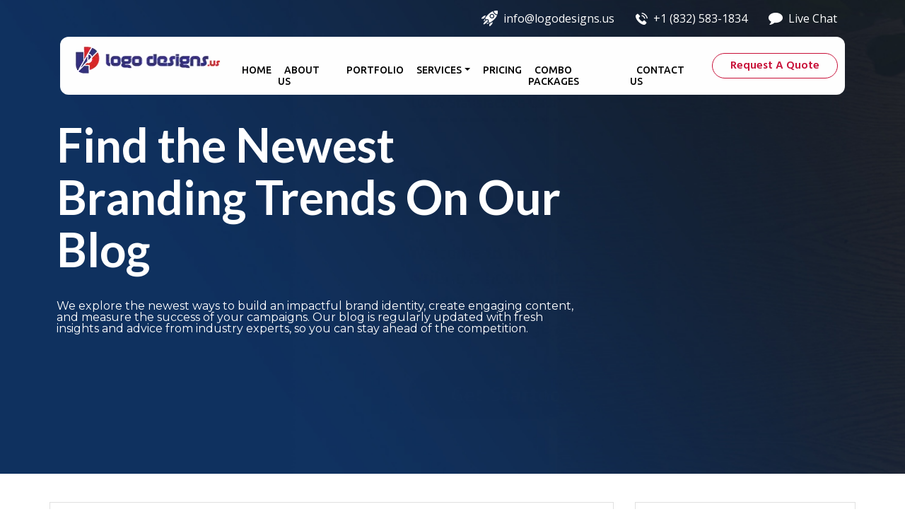

--- FILE ---
content_type: text/html; charset=UTF-8
request_url: https://blog.logodesigns.us/tag/can-someone-take-my-online-course-help-for-me/
body_size: 16692
content:



<!doctype html>
<html lang="en-US" prefix="og: https://ogp.me/ns#">
<head>
	<meta charset="UTF-8">
	<meta name="viewport" content="width=device-width, initial-scale=1">

	<link rel="profile" href="https://gmpg.org/xfn/11">
	
    	
<!-- Search Engine Optimization by Rank Math - https://rankmath.com/ -->
<title>Can Someone Take My Online Course Help For Me</title>
<meta name="robots" content="follow, noindex"/>
<meta property="og:locale" content="en_US" />
<meta property="og:type" content="article" />
<meta property="og:title" content="Can Someone Take My Online Course Help For Me" />
<meta property="og:url" content="https://blog.logodesigns.us/tag/can-someone-take-my-online-course-help-for-me/" />
<meta property="og:site_name" content="Logo Designs US" />
<meta name="twitter:card" content="summary_large_image" />
<meta name="twitter:title" content="Can Someone Take My Online Course Help For Me" />
<script type="application/ld+json" class="rank-math-schema">{"@context":"https://schema.org","@graph":[{"@type":"Place","@id":"https://blog.logodesigns.us/#place","address":{"@type":"PostalAddress","streetAddress":"885 Regent Dr unit 205, DeKalb, IL","addressLocality":"Illinois","addressRegion":"Chicago","postalCode":"60115","addressCountry":"Chicago"}},{"@type":"Organization","@id":"https://blog.logodesigns.us/#organization","name":"Logo Designs US","url":"https://blog.logodesigns.us","email":"sales@logodesigns.us","address":{"@type":"PostalAddress","streetAddress":"885 Regent Dr unit 205, DeKalb, IL","addressLocality":"Illinois","addressRegion":"Chicago","postalCode":"60115","addressCountry":"Chicago"},"contactPoint":[{"@type":"ContactPoint","telephone":"+1 832 900 7335","contactType":"customer support"}],"location":{"@id":"https://blog.logodesigns.us/#place"}},{"@type":"WebSite","@id":"https://blog.logodesigns.us/#website","url":"https://blog.logodesigns.us","name":"Logo Designs US","publisher":{"@id":"https://blog.logodesigns.us/#organization"},"inLanguage":"en-US"},{"@type":"BreadcrumbList","@id":"https://blog.logodesigns.us/tag/can-someone-take-my-online-course-help-for-me/#breadcrumb","itemListElement":[{"@type":"ListItem","position":"1","item":{"@id":"https://blog.logodesigns.us","name":"Home"}},{"@type":"ListItem","position":"2","item":{"@id":"https://blog.logodesigns.us/tag/can-someone-take-my-online-course-help-for-me/","name":"can someone take my online Course help for me"}}]},{"@type":"CollectionPage","@id":"https://blog.logodesigns.us/tag/can-someone-take-my-online-course-help-for-me/#webpage","url":"https://blog.logodesigns.us/tag/can-someone-take-my-online-course-help-for-me/","name":"Can Someone Take My Online Course Help For Me","isPartOf":{"@id":"https://blog.logodesigns.us/#website"},"inLanguage":"en-US","breadcrumb":{"@id":"https://blog.logodesigns.us/tag/can-someone-take-my-online-course-help-for-me/#breadcrumb"}}]}</script>
<!-- /Rank Math WordPress SEO plugin -->

<link rel="alternate" type="application/rss+xml" title=" &raquo; Feed" href="https://blog.logodesigns.us/feed/" />
<link rel="alternate" type="application/rss+xml" title=" &raquo; Comments Feed" href="https://blog.logodesigns.us/comments/feed/" />
<link rel="alternate" type="application/rss+xml" title=" &raquo; can someone take my online Course help for me Tag Feed" href="https://blog.logodesigns.us/tag/can-someone-take-my-online-course-help-for-me/feed/" />
<style id='wp-img-auto-sizes-contain-inline-css'>
img:is([sizes=auto i],[sizes^="auto," i]){contain-intrinsic-size:3000px 1500px}
/*# sourceURL=wp-img-auto-sizes-contain-inline-css */
</style>
<style id='wp-emoji-styles-inline-css'>

	img.wp-smiley, img.emoji {
		display: inline !important;
		border: none !important;
		box-shadow: none !important;
		height: 1em !important;
		width: 1em !important;
		margin: 0 0.07em !important;
		vertical-align: -0.1em !important;
		background: none !important;
		padding: 0 !important;
	}
/*# sourceURL=wp-emoji-styles-inline-css */
</style>
<link rel='stylesheet' id='wp-block-library-css' href='https://blog.logodesigns.us/wp-includes/css/dist/block-library/style.min.css?ver=6.9' media='all' />
<style id='global-styles-inline-css'>
:root{--wp--preset--aspect-ratio--square: 1;--wp--preset--aspect-ratio--4-3: 4/3;--wp--preset--aspect-ratio--3-4: 3/4;--wp--preset--aspect-ratio--3-2: 3/2;--wp--preset--aspect-ratio--2-3: 2/3;--wp--preset--aspect-ratio--16-9: 16/9;--wp--preset--aspect-ratio--9-16: 9/16;--wp--preset--color--black: #000000;--wp--preset--color--cyan-bluish-gray: #abb8c3;--wp--preset--color--white: #ffffff;--wp--preset--color--pale-pink: #f78da7;--wp--preset--color--vivid-red: #cf2e2e;--wp--preset--color--luminous-vivid-orange: #ff6900;--wp--preset--color--luminous-vivid-amber: #fcb900;--wp--preset--color--light-green-cyan: #7bdcb5;--wp--preset--color--vivid-green-cyan: #00d084;--wp--preset--color--pale-cyan-blue: #8ed1fc;--wp--preset--color--vivid-cyan-blue: #0693e3;--wp--preset--color--vivid-purple: #9b51e0;--wp--preset--gradient--vivid-cyan-blue-to-vivid-purple: linear-gradient(135deg,rgb(6,147,227) 0%,rgb(155,81,224) 100%);--wp--preset--gradient--light-green-cyan-to-vivid-green-cyan: linear-gradient(135deg,rgb(122,220,180) 0%,rgb(0,208,130) 100%);--wp--preset--gradient--luminous-vivid-amber-to-luminous-vivid-orange: linear-gradient(135deg,rgb(252,185,0) 0%,rgb(255,105,0) 100%);--wp--preset--gradient--luminous-vivid-orange-to-vivid-red: linear-gradient(135deg,rgb(255,105,0) 0%,rgb(207,46,46) 100%);--wp--preset--gradient--very-light-gray-to-cyan-bluish-gray: linear-gradient(135deg,rgb(238,238,238) 0%,rgb(169,184,195) 100%);--wp--preset--gradient--cool-to-warm-spectrum: linear-gradient(135deg,rgb(74,234,220) 0%,rgb(151,120,209) 20%,rgb(207,42,186) 40%,rgb(238,44,130) 60%,rgb(251,105,98) 80%,rgb(254,248,76) 100%);--wp--preset--gradient--blush-light-purple: linear-gradient(135deg,rgb(255,206,236) 0%,rgb(152,150,240) 100%);--wp--preset--gradient--blush-bordeaux: linear-gradient(135deg,rgb(254,205,165) 0%,rgb(254,45,45) 50%,rgb(107,0,62) 100%);--wp--preset--gradient--luminous-dusk: linear-gradient(135deg,rgb(255,203,112) 0%,rgb(199,81,192) 50%,rgb(65,88,208) 100%);--wp--preset--gradient--pale-ocean: linear-gradient(135deg,rgb(255,245,203) 0%,rgb(182,227,212) 50%,rgb(51,167,181) 100%);--wp--preset--gradient--electric-grass: linear-gradient(135deg,rgb(202,248,128) 0%,rgb(113,206,126) 100%);--wp--preset--gradient--midnight: linear-gradient(135deg,rgb(2,3,129) 0%,rgb(40,116,252) 100%);--wp--preset--font-size--small: 13px;--wp--preset--font-size--medium: 20px;--wp--preset--font-size--large: 36px;--wp--preset--font-size--x-large: 42px;--wp--preset--spacing--20: 0.44rem;--wp--preset--spacing--30: 0.67rem;--wp--preset--spacing--40: 1rem;--wp--preset--spacing--50: 1.5rem;--wp--preset--spacing--60: 2.25rem;--wp--preset--spacing--70: 3.38rem;--wp--preset--spacing--80: 5.06rem;--wp--preset--shadow--natural: 6px 6px 9px rgba(0, 0, 0, 0.2);--wp--preset--shadow--deep: 12px 12px 50px rgba(0, 0, 0, 0.4);--wp--preset--shadow--sharp: 6px 6px 0px rgba(0, 0, 0, 0.2);--wp--preset--shadow--outlined: 6px 6px 0px -3px rgb(255, 255, 255), 6px 6px rgb(0, 0, 0);--wp--preset--shadow--crisp: 6px 6px 0px rgb(0, 0, 0);}:where(.is-layout-flex){gap: 0.5em;}:where(.is-layout-grid){gap: 0.5em;}body .is-layout-flex{display: flex;}.is-layout-flex{flex-wrap: wrap;align-items: center;}.is-layout-flex > :is(*, div){margin: 0;}body .is-layout-grid{display: grid;}.is-layout-grid > :is(*, div){margin: 0;}:where(.wp-block-columns.is-layout-flex){gap: 2em;}:where(.wp-block-columns.is-layout-grid){gap: 2em;}:where(.wp-block-post-template.is-layout-flex){gap: 1.25em;}:where(.wp-block-post-template.is-layout-grid){gap: 1.25em;}.has-black-color{color: var(--wp--preset--color--black) !important;}.has-cyan-bluish-gray-color{color: var(--wp--preset--color--cyan-bluish-gray) !important;}.has-white-color{color: var(--wp--preset--color--white) !important;}.has-pale-pink-color{color: var(--wp--preset--color--pale-pink) !important;}.has-vivid-red-color{color: var(--wp--preset--color--vivid-red) !important;}.has-luminous-vivid-orange-color{color: var(--wp--preset--color--luminous-vivid-orange) !important;}.has-luminous-vivid-amber-color{color: var(--wp--preset--color--luminous-vivid-amber) !important;}.has-light-green-cyan-color{color: var(--wp--preset--color--light-green-cyan) !important;}.has-vivid-green-cyan-color{color: var(--wp--preset--color--vivid-green-cyan) !important;}.has-pale-cyan-blue-color{color: var(--wp--preset--color--pale-cyan-blue) !important;}.has-vivid-cyan-blue-color{color: var(--wp--preset--color--vivid-cyan-blue) !important;}.has-vivid-purple-color{color: var(--wp--preset--color--vivid-purple) !important;}.has-black-background-color{background-color: var(--wp--preset--color--black) !important;}.has-cyan-bluish-gray-background-color{background-color: var(--wp--preset--color--cyan-bluish-gray) !important;}.has-white-background-color{background-color: var(--wp--preset--color--white) !important;}.has-pale-pink-background-color{background-color: var(--wp--preset--color--pale-pink) !important;}.has-vivid-red-background-color{background-color: var(--wp--preset--color--vivid-red) !important;}.has-luminous-vivid-orange-background-color{background-color: var(--wp--preset--color--luminous-vivid-orange) !important;}.has-luminous-vivid-amber-background-color{background-color: var(--wp--preset--color--luminous-vivid-amber) !important;}.has-light-green-cyan-background-color{background-color: var(--wp--preset--color--light-green-cyan) !important;}.has-vivid-green-cyan-background-color{background-color: var(--wp--preset--color--vivid-green-cyan) !important;}.has-pale-cyan-blue-background-color{background-color: var(--wp--preset--color--pale-cyan-blue) !important;}.has-vivid-cyan-blue-background-color{background-color: var(--wp--preset--color--vivid-cyan-blue) !important;}.has-vivid-purple-background-color{background-color: var(--wp--preset--color--vivid-purple) !important;}.has-black-border-color{border-color: var(--wp--preset--color--black) !important;}.has-cyan-bluish-gray-border-color{border-color: var(--wp--preset--color--cyan-bluish-gray) !important;}.has-white-border-color{border-color: var(--wp--preset--color--white) !important;}.has-pale-pink-border-color{border-color: var(--wp--preset--color--pale-pink) !important;}.has-vivid-red-border-color{border-color: var(--wp--preset--color--vivid-red) !important;}.has-luminous-vivid-orange-border-color{border-color: var(--wp--preset--color--luminous-vivid-orange) !important;}.has-luminous-vivid-amber-border-color{border-color: var(--wp--preset--color--luminous-vivid-amber) !important;}.has-light-green-cyan-border-color{border-color: var(--wp--preset--color--light-green-cyan) !important;}.has-vivid-green-cyan-border-color{border-color: var(--wp--preset--color--vivid-green-cyan) !important;}.has-pale-cyan-blue-border-color{border-color: var(--wp--preset--color--pale-cyan-blue) !important;}.has-vivid-cyan-blue-border-color{border-color: var(--wp--preset--color--vivid-cyan-blue) !important;}.has-vivid-purple-border-color{border-color: var(--wp--preset--color--vivid-purple) !important;}.has-vivid-cyan-blue-to-vivid-purple-gradient-background{background: var(--wp--preset--gradient--vivid-cyan-blue-to-vivid-purple) !important;}.has-light-green-cyan-to-vivid-green-cyan-gradient-background{background: var(--wp--preset--gradient--light-green-cyan-to-vivid-green-cyan) !important;}.has-luminous-vivid-amber-to-luminous-vivid-orange-gradient-background{background: var(--wp--preset--gradient--luminous-vivid-amber-to-luminous-vivid-orange) !important;}.has-luminous-vivid-orange-to-vivid-red-gradient-background{background: var(--wp--preset--gradient--luminous-vivid-orange-to-vivid-red) !important;}.has-very-light-gray-to-cyan-bluish-gray-gradient-background{background: var(--wp--preset--gradient--very-light-gray-to-cyan-bluish-gray) !important;}.has-cool-to-warm-spectrum-gradient-background{background: var(--wp--preset--gradient--cool-to-warm-spectrum) !important;}.has-blush-light-purple-gradient-background{background: var(--wp--preset--gradient--blush-light-purple) !important;}.has-blush-bordeaux-gradient-background{background: var(--wp--preset--gradient--blush-bordeaux) !important;}.has-luminous-dusk-gradient-background{background: var(--wp--preset--gradient--luminous-dusk) !important;}.has-pale-ocean-gradient-background{background: var(--wp--preset--gradient--pale-ocean) !important;}.has-electric-grass-gradient-background{background: var(--wp--preset--gradient--electric-grass) !important;}.has-midnight-gradient-background{background: var(--wp--preset--gradient--midnight) !important;}.has-small-font-size{font-size: var(--wp--preset--font-size--small) !important;}.has-medium-font-size{font-size: var(--wp--preset--font-size--medium) !important;}.has-large-font-size{font-size: var(--wp--preset--font-size--large) !important;}.has-x-large-font-size{font-size: var(--wp--preset--font-size--x-large) !important;}
/*# sourceURL=global-styles-inline-css */
</style>

<style id='classic-theme-styles-inline-css'>
/*! This file is auto-generated */
.wp-block-button__link{color:#fff;background-color:#32373c;border-radius:9999px;box-shadow:none;text-decoration:none;padding:calc(.667em + 2px) calc(1.333em + 2px);font-size:1.125em}.wp-block-file__button{background:#32373c;color:#fff;text-decoration:none}
/*# sourceURL=/wp-includes/css/classic-themes.min.css */
</style>
<link rel='stylesheet' id='hello-elementor-css' href='https://blog.logodesigns.us/wp-content/themes/hello-elementor/style.min.css?ver=2.7.1' media='all' />
<link rel='stylesheet' id='hello-elementor-theme-style-css' href='https://blog.logodesigns.us/wp-content/themes/hello-elementor/theme.min.css?ver=2.7.1' media='all' />
<link rel='stylesheet' id='elementor-frontend-css' href='https://blog.logodesigns.us/wp-content/plugins/elementor/assets/css/frontend-lite.min.css?ver=3.15.0' media='all' />
<link rel='stylesheet' id='elementor-post-5-css' href='https://blog.logodesigns.us/wp-content/uploads/elementor/css/post-5.css?ver=1690937671' media='all' />
<link rel='stylesheet' id='elementor-icons-css' href='https://blog.logodesigns.us/wp-content/plugins/elementor/assets/lib/eicons/css/elementor-icons.min.css?ver=5.21.0' media='all' />
<link rel='stylesheet' id='swiper-css' href='https://blog.logodesigns.us/wp-content/plugins/elementor/assets/lib/swiper/v8/css/swiper.min.css?ver=8.4.5' media='all' />
<link rel='stylesheet' id='elementor-pro-css' href='https://blog.logodesigns.us/wp-content/plugins/elementor-pro/assets/css/frontend-lite.min.css?ver=3.14.1' media='all' />
<link rel='stylesheet' id='elementor-global-css' href='https://blog.logodesigns.us/wp-content/uploads/elementor/css/global.css?ver=1690937671' media='all' />
<link rel='stylesheet' id='elementor-post-118-css' href='https://blog.logodesigns.us/wp-content/uploads/elementor/css/post-118.css?ver=1690937762' media='all' />
<link rel='stylesheet' id='google-fonts-1-css' href='https://fonts.googleapis.com/css?family=Roboto%3A100%2C100italic%2C200%2C200italic%2C300%2C300italic%2C400%2C400italic%2C500%2C500italic%2C600%2C600italic%2C700%2C700italic%2C800%2C800italic%2C900%2C900italic%7CRoboto+Slab%3A100%2C100italic%2C200%2C200italic%2C300%2C300italic%2C400%2C400italic%2C500%2C500italic%2C600%2C600italic%2C700%2C700italic%2C800%2C800italic%2C900%2C900italic%7CLato%3A100%2C100italic%2C200%2C200italic%2C300%2C300italic%2C400%2C400italic%2C500%2C500italic%2C600%2C600italic%2C700%2C700italic%2C800%2C800italic%2C900%2C900italic%7CMontserrat%3A100%2C100italic%2C200%2C200italic%2C300%2C300italic%2C400%2C400italic%2C500%2C500italic%2C600%2C600italic%2C700%2C700italic%2C800%2C800italic%2C900%2C900italic&#038;display=swap&#038;ver=6.9' media='all' />
<link rel="preconnect" href="https://fonts.gstatic.com/" crossorigin><script src="https://blog.logodesigns.us/wp-includes/js/jquery/jquery.min.js?ver=3.7.1" id="jquery-core-js"></script>
<script src="https://blog.logodesigns.us/wp-includes/js/jquery/jquery-migrate.min.js?ver=3.4.1" id="jquery-migrate-js"></script>
<link rel="https://api.w.org/" href="https://blog.logodesigns.us/wp-json/" /><link rel="alternate" title="JSON" type="application/json" href="https://blog.logodesigns.us/wp-json/wp/v2/tags/47" /><link rel="EditURI" type="application/rsd+xml" title="RSD" href="https://blog.logodesigns.us/xmlrpc.php?rsd" />
<meta name="generator" content="WordPress 6.9" />
<meta name="generator" content="Elementor 3.15.0; features: e_dom_optimization, e_optimized_assets_loading, e_optimized_css_loading, additional_custom_breakpoints; settings: css_print_method-external, google_font-enabled, font_display-swap">
		<style id="wp-custom-css">
			.single-post h2 {
	font-size: 30px;
		padding:30px 0px 10px 0px  ;
}

.single-post h1 {
	font-size: 50px;
		padding:30px 0px 10px 0px  ;
}

.single-post p {
	font-size: 16px;
		padding:10px 0px 10px 0px  ;
	line-height:30px!important;
}

.single-post ul {
	font-size: 14px;
	list-style:none;
		padding:10px 0px 10px 0px  ;
}

.single-post h3 {
	font-size: 24px;
		padding:10px 0px 10px 0px  ;
}

.single-post h4 {
	font-size: 20px;
	
}

.single-post b {
	font-wight:bold !important;
	list-style:none;
}

.single-post i {
	font-style:italic !important;
}

a.elementor-post-info__terms-list-item {
    word-spacing: 4px;
}

h2.elementor-heading-title.elementor-size-default {
    line-height: 45px;
}

.blog-tags .tagcloud a {
    font-size: 9pt !important;
    display: block;
    padding: 10px 20px;
    background-color: #e6e6fa;
    margin: 10px 0px;
    border: 1px solid #d3d3d3;
}


input[type=date], input[type=email], input[type=number], input[type=password], input[type=search], input[type=tel], input[type=text], input[type=url], select, textarea {
	padding: 10px;
    margin: 10px 0px;
}

.commentss [type=button], .commentss [type=submit], .commentss button {
	border: 1px solid #eb2929;
    padding: 10px 20px;
    font-size: 15px;
	margin-top: 20px;
}

.commentss [type=button]:focus, .commentss [type=button]:hover, .commentss [type=submit]:focus, .commentss [type=submit]:hover, .commentss button:focus, .commentss button:hover {
	    background-color: #eb2929;
}

		</style>
		        <meta name="viewport" content="width=device-width, user-scalable=no, initial-scale=1.0, maximum-scale=1.0, minimum-scale=1.0">
<link rel="icon" href="https://logodesigns.us/images/favicon.webp" type="image/webp">
<link rel="stylesheet" type="text/css" href="https://logodesigns.us/css/plugin.css">
<link href="https://stackpath.bootstrapcdn.com/font-awesome/4.7.0/css/font-awesome.min.css" rel="stylesheet" type="text/css" />
<link rel="stylesheet preload import" type="text/css" href="https://cdnjs.cloudflare.com/ajax/libs/animate.css/4.0.0/animate.min.css" as="style" async>
<link rel="stylesheet preload import" type="text/css" href="https://logodesigns.us/css/custom.css" as="style" async>
<link rel="stylesheet preload import" type="text/css" href="https://logodesigns.us/css/responsive.css" as="style" async>
<link rel="canonical" href="https://blog.logodesigns.us/tag/can-someone-take-my-online-course-help-for-me/" />
<link rel="alternate" href="https://blog.logodesigns.us/tag/can-someone-take-my-online-course-help-for-me/" hreflang="en-us" />
<base href="https://logodesigns.us/">
<meta name="msvalidate.01" content="6456BF72FA686B43C88150AB9F6A95AD" />
<meta name="google-site-verification" content="xSosiSCaBsR-VPR-25DNOd4BLvfnHvAMIs_qufbiJhI" />


<!-- Google tag (gtag.js) -->
<script async src="https://www.googletagmanager.com/gtag/js?id=G-88NDB9D636"></script>
<script>
  window.dataLayer = window.dataLayer || [];
  function gtag(){dataLayer.push(arguments);}
  gtag('js', new Date());

  gtag('config', 'G-88NDB9D636');
</script>

<!-- Google Tag Manager -->
<script>(function(w,d,s,l,i){w[l]=w[l]||[];w[l].push({'gtm.start':
new Date().getTime(),event:'gtm.js'});var f=d.getElementsByTagName(s)[0],
j=d.createElement(s),dl=l!='dataLayer'?'&l='+l:'';j.async=true;j.src=
'https://www.googletagmanager.com/gtm.js?id='+i+dl;f.parentNode.insertBefore(j,f);
})(window,document,'script','dataLayer','GTM-N9LJ3DS');</script>
<!-- End Google Tag Manager -->




<script type="application/ld+json">
    {
    "@context": "http://schema.org/",
    "@type": "Product",
    "name": "Logo Designs US",
    "aggregateRating": {
        "@type": "AggregateRating",
        "ratingValue" : "4.7",
        "ratingCount": "2041",
        "reviewCount": "141"
        }
    }
  </script>
  
  <script type="application/ld+json">
    {
    "@context": "https://schema.org",
    "@type": "ProfessionalService",
    "name": "Logo Designs US",
    "image": "https://logodesigns.us/images/logo.png",
    "@id": "",
    "url": "https://logodesigns.us/",
    "telephone": "+1 (832) 583-1834",
    "priceRange": "$$$",
    "address": {
        "@type": "PostalAddress",
        "streetAddress": "885 Regent Dr Unit 205,",
        "addressLocality": "DeKalb",
        "addressRegion": "IL",
        "postalCode": "60115",
        "addressCountry": "US"
    },
    "geo": {
        "@type": "GeoCoordinates",
        "latitude": 42.04031,
        "longitude": -88.69109
    },
    "openingHoursSpecification": {
        "@type": "OpeningHoursSpecification",
        "dayOfWeek": [
          "Monday",
          "Tuesday",
          "Wednesday",
          "Thursday",
          "Friday"
        ],
        "opens": "08:00",
        "closes": "18:00"
    },
    "sameAs": [
        "https://www.facebook.com/logodesignsusa/",
        "https://www.yelp.com/biz/logo-designs-us-dekalb",
        "https://www.bark.com/en/us/company/custom-logo-design-dekalb-usa/VnKgz/",
        "https://www.provenexpert.com/en-us/logo-design-dekalb-usa/",
        "https://www.bbb.org/us/il/dekalb/profile/design/logo-designs-us-0654-1000016542",
        "https://www.manta.com/c/mkcnx98/custom-logo-design-services-company-in-usa"
    ] 
    }
  </script>

  <script type="application/ld+json">
{
  "@context": "https://schema.org",
  "@type": "Organization",
  "name": "Logo Designs US",
  "alternateName": "Custom Logo Design Services Company in USA",
  "url": "https://logodesigns.us/",
  "logo": "https://logodesigns.us/images/logo.png",
  "contactPoint": {
    "@type": "ContactPoint",
    "telephone": "+1 (832) 583-1834",
    "contactType": "customer service",
    "areaServed": "US",
    "availableLanguage": "en"
  }
}
</script>

<script type="application/ld+json">
    {
      "@context": "https://schema.org",
      "@type": "WebSite",
      "url": "https://logodesigns.us",
      "potentialAction": [{
        "@type": "SearchAction",
        "target": {
          "@type": "EntryPoint",
          "urlTemplate": "https://logodesigns.us/search?q={search_term_string}"
        },
        "query-input": "required name=search_term_string"
      },{
        "@type": "SearchAction",
        "target": {
          "@type": "EntryPoint",
          "urlTemplate": "https://logodesigns.us/website-design-development/search/?q={search_term_string}"
        },
        "query-input": "required name=search_term_string"
        },{
        "@type": "SearchAction",
        "target": {
          "@type": "EntryPoint",
          "urlTemplate": "https://logodesigns.us/ecommerce-website/search/?q={search_term_string}"
        },
        "query-input": "required name=search_term_string"
      },{
        "@type": "SearchAction",
        "target": {
          "@type": "EntryPoint",
          "urlTemplate": "https://logodesigns.us/video-animation/search/?q={search_term_string}"
        },"query-input": "required name=search_term_string"
        }, {
        "@type": "SearchAction",
        "target": {
          "@type": "EntryPoint",
          "urlTemplate": "https://logodesigns.us/digital-marketing/search/?q={search_term_string}"
        },"query-input": "required name=search_term_string"}
	]
    }
    </script>
  
<style>
</style>

</head>
<body class="archive tag tag-can-someone-take-my-online-course-help-for-me tag-47 wp-theme-hello-elementor elementor-default elementor-template-full-width elementor-kit-5 elementor-page-118">
	
   <header data-aos="fade-down" data-aos-duration="3000">
      <div class="container">
         <div class="top-info-box">
            <div class="contact-box">
               <img data-src="https://logodesigns.us/images/contact-img-1.webp" alt="" class="lazyload img-fluid" />
               <a href="/cdn-cgi/l/email-protection#3f565159507f535058505b5a4c5658514c114a4c"><span class="__cf_email__" data-cfemail="20494e464f604c4f474f44455349474e530e5553">[email&#160;protected]</span></a>
            </div>
            <div class="contact-box">
               <img data-src="https://logodesigns.us/images/contact-img-2.webp" alt="" class="lazyload img-fluid" />
               <a href="tel:+1 (832) 583-1834">+1 (832) 583-1834</a>
            </div>
            <div class="contact-box">
               <img data-src="https://logodesigns.us/images/chat-img-1.webp" alt="" class="lazyload img-fluid" />
               <a href="javascript:void(0);" class="chatt">Live Chat</a>
            <!--   <a class="chat-btn mr-login ml-2" href="https://portal.logoin50minutes.com/" target="_blank"><i class="fas fa-sign-in-alt"></i>
                  <span>LOGIN</span></a> -->
            </div>
         </div>
         <div class="navbar-box">
            <a href="https://logodesigns.us/"><img data-src="https://logodesigns.us/images/logo.webp" alt="" class="lazyload img-fluid" /></a>
            <div class="nav-list-box">
               <ul>
                  <li><a href="https://logodesigns.us/">home</a></li>
                  <li><a href="https://logodesigns.us/about/">about us</a></li>
                  <li><a href="https://logodesigns.us/portfolio/">portfolio</a></li>
                  <li class="nav-item dropdown megamenu-li dmenu">
                     <a class="nav-link dropdown-toggle" href="" id="dropdown01" data-toggle="dropdown" aria-haspopup="true" aria-expanded="false">Services</a>
                     <div class="dropdown-menu megamenu sm-menu" aria-labelledby="dropdown01">
                        <div class="row no-gutters">
                        <div class="col-md-3">
                              <a class="dropdown-item" href="https://logodesigns.us/website-design-development/">
                                 <div class="mega-links-box">
                                    <img data-src="https://logodesigns.us/images/website-icon.png" alt="" class="lazyload img-fluid" />
                                    <h6>web design & development</h6>
                                    <p>get a website that <br /> increases conversion</p>
                                 </div>
                              </a>
                           </div>
                           <div class="col-md-3">
                              <a class="dropdown-item" href="https://logodesigns.us/ecommerce-website/">
                                 <div class="mega-links-box">
                                    <img data-src="https://logodesigns.us/images/e-com-icon.png" alt="" class="lazyload img-fluid" />
                                    <h6>E-Commerce</h6>
                                    <p>sell your products in the <br /> best way possible</p>
                                 </div>
                              </a>
                           </div>
                        <div class="col-md-3">
                              <a class="dropdown-item" href="https://logodesigns.us/brochure-design/">
                                 <div class="mega-links-box">
                                    <img data-src="https://logodesigns.us/images/brochure-icon.png" alt="" class="lazyload img-fluid" />
                                    <h6>Brochure Design</h6>
                                    <p>effective and strategized <br /> Brochure Design</p>
                                 </div>
                              </a>
                           </div>
                           <div class="col-md-3">
                              <a class="dropdown-item" href="https://logodesigns.us/custom-apps-development/">
                                 <div class="mega-links-box">
                                    <img data-src="https://logodesigns.us/images/app-icon.png" alt="" class="lazyload img-fluid" />
                                    <h6>Custom Apps Development</h6>
                                    <p>Get a logo that defines <br /> who you are</p>
                                 </div>
                              </a>
                           </div>
                           
                          
                           <div class="col-md-3">
                              <a class="dropdown-item" href="https://logodesigns.us/video-animation/">
                                 <div class="mega-links-box">
                                    <img data-src="https://logodesigns.us/images/icon-13.png" alt="" class="lazyload img-fluid" />
                                    <h6>video animation</h6>
                                    <p>animation that delivers <br /> your message</p>
                                 </div>
                              </a>
                           </div>
                           <div class="col-md-3">
                              <a class="dropdown-item" href="https://logodesigns.us/digital-marketing/">
                                 <div class="mega-links-box">
                                    <img data-src="https://logodesigns.us/images/icon-5.webp" alt="" class="lazyload img-fluid" />
                                    <h6>Digital Marketing</h6>
                                    <p>get your brand noticed <br /> around various</p>
                                 </div>
                              </a>
                           </div>
                           <div class="col-md-3">
                              <a class="dropdown-item" href="https://logodesigns.us/stationery-design/">
                                 <div class="mega-links-box">
                                    <img data-src="https://logodesigns.us/images/stationery-icon.png" alt="" class="lazyload img-fluid" />
                                    <h6>Stationery Design</h6>
                                    <p>professional content that <br /> boosts your roi</p>
                                 </div>
                              </a>
                           </div>
                           <div class="col-md-3">
                              <a class="dropdown-item" href="https://logodesigns.us/seo-services/">
                                 <div class="mega-links-box">
                                    <img data-src="https://logodesigns.us/images/seo-icon.png" alt="" class="lazyload img-fluid" />
                                    <h6>SEO</h6>
                                    <p>get the top spot on <br /> search engine ranking</p>
                                 </div>
                              </a>
                           </div>
                        </div>
                     </div>
                  </li>
                  <li><a href="https://logodesigns.us/pricing/">pricing</a></li>
                  <li><a href="https://logodesigns.us/combo-packages/">combo packages</a></li>
                  <li><a href="https://logodesigns.us/contact-us/">contact us</a></li>
               </ul>
               <button class="btn btn-qoute" data-toggle="modal" data-target="#req_qoute">request a quote</button>
            </div>
            <div class="toggle-box d-lg-none">
               <span onclick="openNav()"><i class="fa fa-bars" aria-hidden="true"></i></span>
            </div>
            <div id="mySidenav" class="sidenav d-lg-none">
               <a href="https://logodesigns.us/" class=" m-logo-img"><img data-src="https://logodesigns.us/images/mobile-logo.webp" alt="" cllazyload ass="img-fluid" /></a>
               <a href="javascript:void(0)" class="closebtn" onclick="closeNav()">&times;</a>
               <a href="https://logodesigns.us/about/">about us</a>
               <a href="https://logodesigns.us/portfolio/">portfolio</a>
               <a class="dropdown-btn">Services
                  <i class="fa fa-caret-down"></i>
               </a>
               <div class="dropdown-container" style="display: none;">
                  <a href="https://logodesigns.us/brochure-design/">Brochure Design</a>
                  <a href="https://logodesigns.us/custom-apps-development/">Custom Apps Development</a>
                  <a href="https://logodesigns.us/website-design-development/">Web Design & Development</a>
                  <a href="https://logodesigns.us/video-animation/">Video Animation</a>
                  <a href="https://logodesigns.us/digital-marketing/">Social Media Marketing</a>
                  <a href="https://logodesigns.us/seo-services/">SEO</a>
               </div>
               <a href="https://logodesigns.us/pricing/">pricing</a>
               <a href="https://logodesigns.us/combo-packages/">combo packages</a>
               <a href="https://logodesigns.us/contact-us/">contact us</a>
            </div>
         </div>
   </header>
   <!-- Modal -->
   <div id="req_qoute" class="modal fade gradient_form" role="dialog">
      <div class="modal-dialog">
         <!-- Modal content-->
         <div class="modal-content">
            <div class="modal-body">
               <div id="popup" class="custom-popup">
                  <a href="javascript:;" class="closed" data-dismiss="modal"></a>
                  <div class="row">
                     <div class="col-md-12">
                        <h4>get your coupon & avail <strong>70%</strong> discount</h4>
                     </div>
                     <div class="col-md-5">
                        <div id="popupform" class="fixedform-1" data-form-type="popup_form">
                           <form class="jform row" method="post" action="https://logodesigns.us/mail">
                              <input type="hidden" id="formType" name="formType">
                              <input type="hidden" id="referer" name="referer">
                              <div class="col-md-12">
                                 <div class="mm-field namefield">
                                    <input type="text" placeholder="Your Name*" name="name" required>
                                 </div>
                              </div>
                              <div class="col-md-12">
                                 <div class="mm-field emailfield">
                                    <input type="text" placeholder="Email address*" name="email" required>
                                 </div>
                              </div>
                              <div class="col-md-12">
                                 <div class="mm-field pnfields">
                                    <input type="text" class="form-control" name="phone" maxlength="10" placeholder="Phone Number" required>
                                 </div>
                              </div>
                              <div class="col-md-12">
                                 <div class="mm-field textarea">
                                    <textarea name="customers_meta[massage]" id="detail_msg" rows="6" placeholder="Enter Your Comment Here" required></textarea>
                                 </div>
                              </div>
                              <div class="col-md-12">
                                 <div class="input-btn">
                                    <div id="formResult"></div>
                                    <button type="submit" id="signupBtn" class="entery-submit">Submit Your Request</button>
                                 </div>
                              </div>
                           </form>
                        </div>
                     </div>
                     <div class="col-lg-4 mob-display-none">
                        <h3>Package Includes</h3>
                        <ul>
                           <li><i class="fa fa-check-circle"></i>8 Custom Logo Design Concepts</li>
                           <li><i class="fa fa-check-circle"></i>4 Dedicated Logo Designers</li>
                           <li><i class="fa fa-check-circle"></i>Unlimited Rounds of Revisions</li>
                           <li><i class="fa fa-check-circle"></i>Vector Image &amp; 8 File Formats</li>
                           <li><i class="fa fa-check-circle"></i>48 Hours Turn Around Time</li>
                           <li><i class="fa fa-check-circle"></i>100% Satisfaction Guarantee</li>
                           <li><i class="fa fa-check-circle"></i>100% Ownership Rights</li>
                           <li><i class="fa fa-check-circle"></i>Dedicated Account Manager</li>
                        </ul>
                     </div>
                  </div>
                  <img class="element element-22 lazyload" data-src="https://logodesigns.us/images/element-22.webp" alt="*">
                  <img class="element element-23 lazyload" data-src="https://logodesigns.us/images/element-14.webp" alt="*">
                  <img class="element element-24 lazyload" data-src="https://logodesigns.us/images/element-11.webp" alt="*">
               </div>
            </div>
         </div>
      </div>
   </div>

<a class="skip-link screen-reader-text" href="#content">Skip to content</a>

		<div data-elementor-type="archive" data-elementor-id="118" class="elementor elementor-118 elementor-location-archive" data-elementor-post-type="elementor_library">
								<section class="elementor-section elementor-top-section elementor-element elementor-element-ddfae0e elementor-section-height-min-height elementor-section-boxed elementor-section-height-default elementor-section-items-middle" data-id="ddfae0e" data-element_type="section" data-settings="{&quot;background_background&quot;:&quot;classic&quot;}">
						<div class="elementor-container elementor-column-gap-default">
					<div class="elementor-column elementor-col-50 elementor-top-column elementor-element elementor-element-ff50b4c" data-id="ff50b4c" data-element_type="column">
			<div class="elementor-widget-wrap elementor-element-populated">
								<div class="elementor-element elementor-element-eee3379 blg-txt elementor-widget elementor-widget-heading" data-id="eee3379" data-element_type="widget" data-widget_type="heading.default">
				<div class="elementor-widget-container">
			<style>/*! elementor - v3.15.0 - 31-07-2023 */
.elementor-heading-title{padding:0;margin:0;line-height:1}.elementor-widget-heading .elementor-heading-title[class*=elementor-size-]>a{color:inherit;font-size:inherit;line-height:inherit}.elementor-widget-heading .elementor-heading-title.elementor-size-small{font-size:15px}.elementor-widget-heading .elementor-heading-title.elementor-size-medium{font-size:19px}.elementor-widget-heading .elementor-heading-title.elementor-size-large{font-size:29px}.elementor-widget-heading .elementor-heading-title.elementor-size-xl{font-size:39px}.elementor-widget-heading .elementor-heading-title.elementor-size-xxl{font-size:59px}</style><h1 class="elementor-heading-title elementor-size-default">Find the Newest Branding Trends On Our Blog</h1>		</div>
				</div>
				<div class="elementor-element elementor-element-35ae724 elementor-widget elementor-widget-text-editor" data-id="35ae724" data-element_type="widget" data-widget_type="text-editor.default">
				<div class="elementor-widget-container">
			<style>/*! elementor - v3.15.0 - 31-07-2023 */
.elementor-widget-text-editor.elementor-drop-cap-view-stacked .elementor-drop-cap{background-color:#69727d;color:#fff}.elementor-widget-text-editor.elementor-drop-cap-view-framed .elementor-drop-cap{color:#69727d;border:3px solid;background-color:transparent}.elementor-widget-text-editor:not(.elementor-drop-cap-view-default) .elementor-drop-cap{margin-top:8px}.elementor-widget-text-editor:not(.elementor-drop-cap-view-default) .elementor-drop-cap-letter{width:1em;height:1em}.elementor-widget-text-editor .elementor-drop-cap{float:left;text-align:center;line-height:1;font-size:50px}.elementor-widget-text-editor .elementor-drop-cap-letter{display:inline-block}</style>				<p>We explore the newest ways to build an impactful brand identity, create engaging content, and measure the success of your campaigns. Our blog is regularly updated with fresh insights and advice from industry experts, so you can stay ahead of the competition.</p>						</div>
				</div>
					</div>
		</div>
				<div class="elementor-column elementor-col-50 elementor-top-column elementor-element elementor-element-3c0df3c" data-id="3c0df3c" data-element_type="column">
			<div class="elementor-widget-wrap">
									</div>
		</div>
							</div>
		</section>
				<section class="elementor-section elementor-top-section elementor-element elementor-element-af77004 elementor-section-boxed elementor-section-height-default elementor-section-height-default" data-id="af77004" data-element_type="section">
						<div class="elementor-container elementor-column-gap-default">
					<div class="elementor-column elementor-col-50 elementor-top-column elementor-element elementor-element-0d49fe2" data-id="0d49fe2" data-element_type="column">
			<div class="elementor-widget-wrap elementor-element-populated">
								<div class="elementor-element elementor-element-d0b58fe elementor-grid-2 elementor-grid-tablet-2 elementor-grid-mobile-1 elementor-posts--thumbnail-top elementor-widget elementor-widget-archive-posts" data-id="d0b58fe" data-element_type="widget" data-settings="{&quot;archive_classic_columns&quot;:&quot;2&quot;,&quot;archive_classic_columns_tablet&quot;:&quot;2&quot;,&quot;archive_classic_columns_mobile&quot;:&quot;1&quot;,&quot;archive_classic_row_gap&quot;:{&quot;unit&quot;:&quot;px&quot;,&quot;size&quot;:35,&quot;sizes&quot;:[]},&quot;archive_classic_row_gap_tablet&quot;:{&quot;unit&quot;:&quot;px&quot;,&quot;size&quot;:&quot;&quot;,&quot;sizes&quot;:[]},&quot;archive_classic_row_gap_mobile&quot;:{&quot;unit&quot;:&quot;px&quot;,&quot;size&quot;:&quot;&quot;,&quot;sizes&quot;:[]},&quot;pagination_type&quot;:&quot;numbers&quot;}" data-widget_type="archive-posts.archive_classic">
				<div class="elementor-widget-container">
			<link rel="stylesheet" href="https://blog.logodesigns.us/wp-content/plugins/elementor-pro/assets/css/widget-posts.min.css">		<div class="elementor-posts-container elementor-posts elementor-posts--skin-classic">
						<div class="elementor-posts-nothing-found">
					It seems we can&#039;t find what you&#039;re looking for.				</div>
					</div>
		
				</div>
				</div>
					</div>
		</div>
				<div class="elementor-column elementor-col-50 elementor-top-column elementor-element elementor-element-91fb933" data-id="91fb933" data-element_type="column">
			<div class="elementor-widget-wrap elementor-element-populated">
								<section class="elementor-section elementor-inner-section elementor-element elementor-element-0847dd3 elementor-section-boxed elementor-section-height-default elementor-section-height-default" data-id="0847dd3" data-element_type="section">
						<div class="elementor-container elementor-column-gap-no">
					<div class="elementor-column elementor-col-100 elementor-inner-column elementor-element elementor-element-5398a19" data-id="5398a19" data-element_type="column">
			<div class="elementor-widget-wrap elementor-element-populated">
								<div class="elementor-element elementor-element-09867ca elementor-widget elementor-widget-heading" data-id="09867ca" data-element_type="widget" data-widget_type="heading.default">
				<div class="elementor-widget-container">
			<h2 class="elementor-heading-title elementor-size-default">Recent Post</h2>		</div>
				</div>
				<div class="elementor-element elementor-element-6f23be6 elementor-absolute elementor-widget-divider--view-line elementor-widget elementor-widget-divider" data-id="6f23be6" data-element_type="widget" data-settings="{&quot;_position&quot;:&quot;absolute&quot;}" data-widget_type="divider.default">
				<div class="elementor-widget-container">
			<style>/*! elementor - v3.15.0 - 31-07-2023 */
.elementor-widget-divider{--divider-border-style:none;--divider-border-width:1px;--divider-color:#0c0d0e;--divider-icon-size:20px;--divider-element-spacing:10px;--divider-pattern-height:24px;--divider-pattern-size:20px;--divider-pattern-url:none;--divider-pattern-repeat:repeat-x}.elementor-widget-divider .elementor-divider{display:flex}.elementor-widget-divider .elementor-divider__text{font-size:15px;line-height:1;max-width:95%}.elementor-widget-divider .elementor-divider__element{margin:0 var(--divider-element-spacing);flex-shrink:0}.elementor-widget-divider .elementor-icon{font-size:var(--divider-icon-size)}.elementor-widget-divider .elementor-divider-separator{display:flex;margin:0;direction:ltr}.elementor-widget-divider--view-line_icon .elementor-divider-separator,.elementor-widget-divider--view-line_text .elementor-divider-separator{align-items:center}.elementor-widget-divider--view-line_icon .elementor-divider-separator:after,.elementor-widget-divider--view-line_icon .elementor-divider-separator:before,.elementor-widget-divider--view-line_text .elementor-divider-separator:after,.elementor-widget-divider--view-line_text .elementor-divider-separator:before{display:block;content:"";border-bottom:0;flex-grow:1;border-top:var(--divider-border-width) var(--divider-border-style) var(--divider-color)}.elementor-widget-divider--element-align-left .elementor-divider .elementor-divider-separator>.elementor-divider__svg:first-of-type{flex-grow:0;flex-shrink:100}.elementor-widget-divider--element-align-left .elementor-divider-separator:before{content:none}.elementor-widget-divider--element-align-left .elementor-divider__element{margin-left:0}.elementor-widget-divider--element-align-right .elementor-divider .elementor-divider-separator>.elementor-divider__svg:last-of-type{flex-grow:0;flex-shrink:100}.elementor-widget-divider--element-align-right .elementor-divider-separator:after{content:none}.elementor-widget-divider--element-align-right .elementor-divider__element{margin-right:0}.elementor-widget-divider:not(.elementor-widget-divider--view-line_text):not(.elementor-widget-divider--view-line_icon) .elementor-divider-separator{border-top:var(--divider-border-width) var(--divider-border-style) var(--divider-color)}.elementor-widget-divider--separator-type-pattern{--divider-border-style:none}.elementor-widget-divider--separator-type-pattern.elementor-widget-divider--view-line .elementor-divider-separator,.elementor-widget-divider--separator-type-pattern:not(.elementor-widget-divider--view-line) .elementor-divider-separator:after,.elementor-widget-divider--separator-type-pattern:not(.elementor-widget-divider--view-line) .elementor-divider-separator:before,.elementor-widget-divider--separator-type-pattern:not([class*=elementor-widget-divider--view]) .elementor-divider-separator{width:100%;min-height:var(--divider-pattern-height);-webkit-mask-size:var(--divider-pattern-size) 100%;mask-size:var(--divider-pattern-size) 100%;-webkit-mask-repeat:var(--divider-pattern-repeat);mask-repeat:var(--divider-pattern-repeat);background-color:var(--divider-color);-webkit-mask-image:var(--divider-pattern-url);mask-image:var(--divider-pattern-url)}.elementor-widget-divider--no-spacing{--divider-pattern-size:auto}.elementor-widget-divider--bg-round{--divider-pattern-repeat:round}.rtl .elementor-widget-divider .elementor-divider__text{direction:rtl}.e-con-inner>.elementor-widget-divider,.e-con>.elementor-widget-divider{width:var(--container-widget-width,100%);--flex-grow:var(--container-widget-flex-grow)}</style>		<div class="elementor-divider">
			<span class="elementor-divider-separator">
						</span>
		</div>
				</div>
				</div>
				<div class="elementor-element elementor-element-6bd9441 elementor-posts--thumbnail-left elementor-grid-1 elementor-grid-tablet-2 elementor-grid-mobile-1 elementor-widget elementor-widget-posts" data-id="6bd9441" data-element_type="widget" data-settings="{&quot;classic_columns&quot;:&quot;1&quot;,&quot;classic_columns_tablet&quot;:&quot;2&quot;,&quot;classic_columns_mobile&quot;:&quot;1&quot;,&quot;classic_row_gap&quot;:{&quot;unit&quot;:&quot;px&quot;,&quot;size&quot;:35,&quot;sizes&quot;:[]},&quot;classic_row_gap_tablet&quot;:{&quot;unit&quot;:&quot;px&quot;,&quot;size&quot;:&quot;&quot;,&quot;sizes&quot;:[]},&quot;classic_row_gap_mobile&quot;:{&quot;unit&quot;:&quot;px&quot;,&quot;size&quot;:&quot;&quot;,&quot;sizes&quot;:[]}}" data-widget_type="posts.classic">
				<div class="elementor-widget-container">
					<div class="elementor-posts-container elementor-posts elementor-posts--skin-classic elementor-grid">
				<article class="elementor-post elementor-grid-item post-781 post type-post status-publish format-standard has-post-thumbnail hentry category-writing-services tag-online-dissertation-help tag-online-dissertation-help-uk tag-online-dissertation-helper tag-writing-a-dissertation">
				<a class="elementor-post__thumbnail__link" href="https://blog.logodesigns.us/introduction-why-students-look-for-support/" >
			<div class="elementor-post__thumbnail"><img width="150" height="150" src="https://blog.logodesigns.us/wp-content/uploads/2025/12/online-dissertation-proposal-writing-service-ezgif.com-webp-to-jpg-converter-150x150.jpg" class="attachment-thumbnail size-thumbnail wp-image-782" alt="" /></div>
		</a>
				<div class="elementor-post__text">
				<h3 class="elementor-post__title">
			<a href="https://blog.logodesigns.us/introduction-why-students-look-for-support/" >
				Introduction: Why Students Look for Support			</a>
		</h3>
				<div class="elementor-post__meta-data">
					<span class="elementor-post-date">
			December 23, 2025		</span>
				</div>
				</div>
				</article>
				<article class="elementor-post elementor-grid-item post-776 post type-post status-publish format-standard has-post-thumbnail hentry category-writing-services">
				<a class="elementor-post__thumbnail__link" href="https://blog.logodesigns.us/why-students-find-dissertation-writing-challenging/" >
			<div class="elementor-post__thumbnail"><img width="150" height="150" src="https://blog.logodesigns.us/wp-content/uploads/2025/12/Dissertation-Help-Services-in-UK-150x150.jpg" class="attachment-thumbnail size-thumbnail wp-image-777" alt="" /></div>
		</a>
				<div class="elementor-post__text">
				<h3 class="elementor-post__title">
			<a href="https://blog.logodesigns.us/why-students-find-dissertation-writing-challenging/" >
				Why Students Find Dissertation Writing Challenging			</a>
		</h3>
				<div class="elementor-post__meta-data">
					<span class="elementor-post-date">
			December 4, 2025		</span>
				</div>
				</div>
				</article>
				<article class="elementor-post elementor-grid-item post-771 post type-post status-publish format-standard has-post-thumbnail hentry category-writing-services tag-coursework-help tag-coursework-help-uk tag-coursework-writing-service tag-coursework-writing-service-uk tag-coursework-writing-services tag-custom-coursework tag-experts-coursework-help-online tag-experts-coursework-help-online-uk tag-professional-coursework-help tag-professional-coursework-help-uk">
				<a class="elementor-post__thumbnail__link" href="https://blog.logodesigns.us/your-ultimate-guide-to-experts-coursework-help-online-for-better-grades/" >
			<div class="elementor-post__thumbnail"><img width="150" height="150" src="https://blog.logodesigns.us/wp-content/uploads/2025/12/Online-Writing-1-150x150.jpg" class="attachment-thumbnail size-thumbnail wp-image-772" alt="" /></div>
		</a>
				<div class="elementor-post__text">
				<h3 class="elementor-post__title">
			<a href="https://blog.logodesigns.us/your-ultimate-guide-to-experts-coursework-help-online-for-better-grades/" >
				Your Ultimate Guide to Experts Coursework Help Online for Better Grades			</a>
		</h3>
				<div class="elementor-post__meta-data">
					<span class="elementor-post-date">
			December 1, 2025		</span>
				</div>
				</div>
				</article>
				<article class="elementor-post elementor-grid-item post-766 post type-post status-publish format-standard has-post-thumbnail hentry category-writing-services tag-homework-help-online tag-homework-helper-services">
				<a class="elementor-post__thumbnail__link" href="https://blog.logodesigns.us/what-are-homework-helper-services/" >
			<div class="elementor-post__thumbnail"><img width="150" height="150" src="https://blog.logodesigns.us/wp-content/uploads/2025/11/homeworkhelp-150x150.jpg" class="attachment-thumbnail size-thumbnail wp-image-767" alt="" /></div>
		</a>
				<div class="elementor-post__text">
				<h3 class="elementor-post__title">
			<a href="https://blog.logodesigns.us/what-are-homework-helper-services/" >
				What Are Homework Helper Services?			</a>
		</h3>
				<div class="elementor-post__meta-data">
					<span class="elementor-post-date">
			November 27, 2025		</span>
				</div>
				</div>
				</article>
				<article class="elementor-post elementor-grid-item post-762 post type-post status-publish format-standard has-post-thumbnail hentry category-writing-services tag-essay-help tag-essay-help-online tag-essay-help-uk tag-essay-writing-service tag-essay-writing-service-uk tag-online-essay-help-uk tag-online-essay-helper-uk tag-online-essay-writing-service">
				<a class="elementor-post__thumbnail__link" href="https://blog.logodesigns.us/essay-writing-service-uk/" >
			<div class="elementor-post__thumbnail"><img width="150" height="150" src="https://blog.logodesigns.us/wp-content/uploads/2025/11/Essay-Writing-150x150.jpg" class="attachment-thumbnail size-thumbnail wp-image-763" alt="" /></div>
		</a>
				<div class="elementor-post__text">
				<h3 class="elementor-post__title">
			<a href="https://blog.logodesigns.us/essay-writing-service-uk/" >
				Essay Writing Service UK			</a>
		</h3>
				<div class="elementor-post__meta-data">
					<span class="elementor-post-date">
			November 26, 2025		</span>
				</div>
				</div>
				</article>
				<article class="elementor-post elementor-grid-item post-756 post type-post status-publish format-standard has-post-thumbnail hentry category-writing-services tag-homework-help-service tag-homework-help-service-uk">
				<a class="elementor-post__thumbnail__link" href="https://blog.logodesigns.us/homework-help-service-a-students-guide-to-academic-success/" >
			<div class="elementor-post__thumbnail"><img width="150" height="150" src="https://blog.logodesigns.us/wp-content/uploads/2025/11/schoolgirls-doing-homework-looking-each-other_1024x1024-150x150.webp" class="attachment-thumbnail size-thumbnail wp-image-757" alt="" /></div>
		</a>
				<div class="elementor-post__text">
				<h3 class="elementor-post__title">
			<a href="https://blog.logodesigns.us/homework-help-service-a-students-guide-to-academic-success/" >
				Homework Help Service: A Student’s Guide to Academic Success			</a>
		</h3>
				<div class="elementor-post__meta-data">
					<span class="elementor-post-date">
			November 10, 2025		</span>
				</div>
				</div>
				</article>
				</div>
		
				</div>
				</div>
					</div>
		</div>
							</div>
		</section>
					</div>
		</div>
							</div>
		</section>
						</div>
		



<footer class="lazy-background ">
    <div class="container">
        <div class="row">
            <div class="col-lg-4 col-md-6">
                <div class="f-first-box">
                    <img class="lazyload img-fluid"  data-src="https://logodesigns.us/images/footer-logo.webp" alt="" />
                    <p>We are a fully in-house digital agency focusing on branding, marketing, web design and development with clients ranging from start-ups.</p>
                </div>
            </div>
            <div class="col-lg-3 col-md-6">
                <div class="f-links-box lazy-background ">
                    <h5>Services</h5>
                    <ul>
                        <li><a href="https://logodesigns.us/brochure-design/">Brochure Design</a></li>
                        <li><a href="https://logodesigns.us/website-design-development/">Web design & development</a></li>
                        <li><a href="https://logodesigns.us/ecommerce-website/">e-Commerce</a></li>
                        <li><a href="https://logodesigns.us/video-animation/">Video animation</a></li>
                        <li><a href="https://logodesigns.us/digital-marketing/">Digital Marketing</a></li>
                        <li><a href="https://logodesigns.us/stationery-design/">Stationery Design</a></li>
                        <li><a href="https://logodesigns.us/seo-services/">SEO</a></li>
                    </ul>
                </div>
            </div>
            <div class="col-lg-2 col-md-6">
                <div class="f-links-box lazy-background ">
                    <h5>Services</h5>
                    <ul>
                        <li><a href="https://logodesigns.us/about/">About Us</a></li>
                        <li><a href="https://logodesigns.us/portfolio/">Portfolio</a></li>
                        <li><a href="https://logodesigns.us/pricing/">Pricing</a></li>
                        <li><a href="https://logodesigns.us/combo-packages/">Combo Pakcages</a></li>
                        <li><a href="https://logodesigns.us/contact-us/">Contact us</a></li>
                        <li><a href="https://blog.logodesigns.us/">Blog</a></li>
                        <li><a href="https://logodesigns.us/terms-and-conditions/">Terms & Condition</a></li>
                        <li><a href="https://logodesigns.us/privacy-policy/">Privacy Policy</a></li>
                    </ul>
                </div>
            </div>
            <div class="col-lg-3 col-md-6">
                <div class="f-last-box">
                    <h5>quick links</h5>
                    <ul>
                        <li><a href="/cdn-cgi/l/email-protection#11787f777e517d7e767e75746278767f623f6462"><span class="__cf_email__" data-cfemail="1e777078715e727179717a7b6d7779706d306b6d">[email&#160;protected]</span></a></li>
                        <li><a href="tel:+1 (832) 583-1834">+1 (832) 583-1834</a></li>
                        <li><a href="javascript:void(0);"></a></li>
                    </ul>
                    <div class="social-links-box">
                        <a href="https://www.facebook.com/logodesignsusa/"><i class="fab fa-facebook-f" aria-hidden="true"></i></a>
                        <a href="https://www.pinterest.com/logodsignsus/"><i class="fab fa-pinterest" aria-hidden="true"></i></a>
                        <a href="https://www.linkedin.com/company/logo-designs-us/"><i class="fab fa-linkedin" aria-hidden="true"></i></a>

                    </div>
                </div>
            </div>
        </div>
    </div>
    
<div class="navbar navbar-default navbar-static-top">
<div class="container">
<div class="navbar-collapse collapse">
<ul class="nav navbar-nav first last">
<li class="dropdown menu-large first last">
<a href="#" class="dropdown-toggle" data-toggle="dropdown">SELECT YOUR INDUSTRY <b class="caret"></b></a>

<ul class="dropdown-menu megamenu row last no-gutters">
<li class="col-sm-2">
<ul class="first last">
<li class="first"><a href="https://logodesigns.us/accounting-logo-design/">Accounting</a></li>
<li> <a href="https://logodesigns.us/attorney-law-logo-design/">Attorney &amp; Law</a></li>
<li> <a href="https://logodesigns.us/cleaning-maintenance-logo-design/">Cleaning &amp; Maintenance</a></li>
<li> <a href="https://logodesigns.us/cosmetics-beauty-logo-design/">Cosmetics &amp; Beauty</a></li>
<li> <a href="https://logodesigns.us/custom-fashion-logo-design/">Fashion</a></li>
<li> <a href="https://logodesigns.us/landscaping-logo-design/">Landscaping</a></li>
<li class="last"><a href="https://logodesigns.us/religious-logo-design/">Religious</a></li>

</ul>
</li>
<li class="col-sm-2">
<ul class="first last">
<li class="first"><a href="https://logodesigns.us/agriculture-logo-design/">Agriculture Logo</a></li>
<li> <a href="https://logodesigns.us/automotive-vehicle-custom-logo-design/">Automotive &amp; Vehicle Logo</a></li>
<li> <a href="https://logodesigns.us/custom-communications-logo-designing/">Communications Logo</a></li>
<li> <a href="https://logodesigns.us/professional-dating-logo-design/">Dating Logo</a></li>
<li> <a href="https://logodesigns.us/professional-floral-logo-design/">Flora Logo</a></li>
<li> <a href="https://logodesigns.us/medical-pharmaceutical-custom-logo-design/">Medical &amp; Pharmaceutical Logo</a></li>
<li> <a href="https://logodesigns.us/restaurant-logo-designers/">Restaurant Logo</a></li>
<li> <a href="https://logodesigns.us/b2b-website-design/">B2B Website Design</a> </li>
<li> <a href="https://logodesigns.us/church-website-design/">Church Website Design</a> </li>
<li> <a href="https://logodesigns.us/construction-website-design/">Construction Website Design</a> </li>
<li> <a href="https://logodesigns.us/dental-website-design/">Dental Website Design</a> </li>
<li class="last"><a href="https://logodesigns.us/financial-website-design/">Financial Website Design</a> </li>
</ul>

</li>

<li class="col-sm-2">
<ul class="first last">
<li class="first"><a href="https://logodesigns.us/animals-pets-custom-logo-design/">Animals and Pets Logo</a></li>
<li> <a href="https://logodesigns.us/bar-nightclub-logo-design-service/">Bar &amp; Nightclub Logo</a></li>
<li> <a href="https://logodesigns.us/custom-communications-logo-designing/">Community &amp; Non-Profit Logo</a></li>
<li> <a href="https://logodesigns.us/food-drink-logo-design-service/">Food &amp; Drink Logo</a></li>
<li> <a href="https://logodesigns.us/custom-photography-logo-design/">Photography Logo</a></li>
<li> <a href="https://logodesigns.us/retail-shopping-custom-logo-design/">Retail &amp; Shopping Logo</a></li>
<li> <a href="https://logodesigns.us/travel-hotel-professional-logo-designs/">Travel &amp; Hotel Logo</a></li>
<li> <a href="https://logodesigns.us/non-profit-website/">Non-profit Website Design</a> </li>
<li> <a href="https://logodesigns.us/photography-website-design/">Photography Website Design</a> </li>
<li> <a href="https://logodesigns.us/plumbing-website-design/">Plumbing Website Design</a> </li>
<li> <a href="https://logodesigns.us/realtor-website-design/">Realtor Website Design</a> </li>
<li> <a href="https://logodesigns.us/restaurant-website-design/">Restaurant Website Design</a> </li>
<li> <a href="https://logodesigns.us/therapist-website-design/">Therapist Website Design</a> </li>
<li class="last"> <a href="https://logodesigns.us/wedding-website-design/">Wedding Website Design</a> </li>
</ul>
</li>
<li class="col-sm-2">
<ul class="first last">
<li class="first"><a href="https://logodesigns.us/architectural-custom-logo/">Architectural Logo</a></li>
<li> <a href="https://logodesigns.us/business-consulting-logo-design-service/">Business &amp; Consulting logo</a></li>
<li> <a href="https://logodesigns.us/computer-it-custom-logo-design-service/">Computer &amp; IT Logo</a></li>
<li> <a href="https://logodesigns.us/professional-entertainment-logo-design-company/">Entertainment Logo</a></li>
<li> <a href="https://logodesigns.us/home-furnishings-logo-design-services/">Home Furnishings Logo</a></li>
<li> <a href="https://logodesigns.us/physical-fitness-logo-design-services/">Physical Fitness Logo</a></li>
<li> <a href="https://logodesigns.us/security-logo-design-professionals/">Security Logo </a></li>
<li> <a href="https://logodesigns.us/spa-esthetics-logo-design-service/">Spa Esthetics Logo </a></li>
<li> <a href="https://logodesigns.us/fitness-website-design/">Fitness Website Design</a> </li>
<li> <a href="https://logodesigns.us/healthcare-website-design/">Healthcare Website Design</a> </li>
<li> <a href="https://logodesigns.us/hotel-website-design/">Hotel Website Design</a> </li>
<li> <a href="https://logodesigns.us/hvac-website-design/">HVAC Website design</a> </li>
<li> <a href="https://logodesigns.us/jewellery-website-design/">Jewellery Website Design</a> </li>
<li> <a href="https://logodesigns.us/lawyer-website-design/">Lawyer Website Design</a> </li>
<li> <a href="https://logodesigns.us/medical-website-design/">Medical Website Design</a> </li>
<li class="last"> <a href="https://logodesigns.us/music-website-design/">Music Website Design</a> </li>
</ul>
</li>
<li class="col-sm-2 last">
<ul class="first last">
<li class="first"><a href="https://logodesigns.us/art-design-custom-logo-design-service/">Art &amp; Design Logo</a></li>
<li> <a href="https://logodesigns.us/children-childcare-logo-design-service/">Children &amp; Childcare Logo</a></li>
<li> <a href="https://logodesigns.us/construction-logo-design/">Construction &amp; Tools logo</a></li>
<li> <a href="https://logodesigns.us/industrial-logo-designers-for-hire/">Industrial Logo</a></li>
<li> <a href="https://logodesigns.us/real-estate-mortgage-logo-design/">Real Estate &amp; Mortgage Logo</a></li>
<li> <a href="https://logodesigns.us/wedding-services-logo-design-professionals/">Wedding Services Logo</a></li>
<li> <a href="https://logodesigns.us/technology-logo-design/">Technology Logo</a></li>
<li> <a href="https://logodesigns.us/sports-logo-design/">Sports Logo Design</a></li>
<li> <a href="https://blog.logodesigns.us/">Blog</a></li>
<li> <a href="https://logodesigns.us/accounting-website-design/">Accounting Website Design</a> </li>
<li> <a href="https://logodesigns.us/architectural-website-design/">Architectural Website Design</a> </li>
<li> <a href="https://logodesigns.us/artist-website-design/">Artist Website Design</a> </li>
<li> <a href="https://logodesigns.us/attorney-website-design/">Attorney Website Design</a> </li>
<li class="last"> <a href="https://logodesigns.us/author-website-design/">Author Website Design</a> </li>
</ul>
</li>
</ul>
</li>
</ul>
</div>
</div>
</div>

</footer>
<div class="copyright-sec">
    <div class="container">
        <div class="copyright-box">
            <p>© copyright 2026 LogoDesigns. all rights reserved</p>
        </div>
    </div>
</div>


<script data-cfasync="false" src="/cdn-cgi/scripts/5c5dd728/cloudflare-static/email-decode.min.js"></script><script src="https://logodesigns.us/js/plugin.js"></script>
<script src="https://logodesigns.us/js/form_validator.min.js"></script>
<script src="https://logodesigns.us/js/custom.js"></script>



<script defer src="https://static.cloudflareinsights.com/beacon.min.js/vcd15cbe7772f49c399c6a5babf22c1241717689176015" integrity="sha512-ZpsOmlRQV6y907TI0dKBHq9Md29nnaEIPlkf84rnaERnq6zvWvPUqr2ft8M1aS28oN72PdrCzSjY4U6VaAw1EQ==" data-cf-beacon='{"version":"2024.11.0","token":"47988074ceb94cf195f5de4398d31081","r":1,"server_timing":{"name":{"cfCacheStatus":true,"cfEdge":true,"cfExtPri":true,"cfL4":true,"cfOrigin":true,"cfSpeedBrain":true},"location_startswith":null}}' crossorigin="anonymous"></script>
</body>

</html><!-- <script id="ze-snippet" src="https://static.zdassets.com/ekr/snippet.js?key=8d8c5fc2-c3dd-4e6b-8eb5-25626b055e15"> </script> -->
<!--<script id="ze-snippet" src="https://static.zdassets.com/ekr/snippet.js?key=e7eced18-4a07-45e6-9c39-4182aa8b5708"> </script>-->

<!--<script type="text/javascript">-->
<!--  zE('webWidget:on', 'chat:unreadMessages', function(number) {-->
    <!--// console.log(`It seems you have ${number} unread messages!`);-->
<!--    zE.activate();-->
<!--  });-->

<!--  $('.chat, .chatt').click(function () {-->
<!--    $zopim.livechat.window.toggle();-->
<!--  });-->


<!--    // window.setTimeout(()=>{-->
<!--    //     let srcpt = document.createElement("script");-->
<!--    //     let bdy = document.querySelector("body");-->
<!--    //     srcpt.setAttribute("src","https://static.zdassets.com/ekr/snippet.js?key=e33876d8-e61f-44dd-b071-b8a17edbeec4");-->
<!--    //     srcpt.setAttribute("id","ze-snippet");-->
<!--    //     bdy.appendChild(srcpt);-->

<!--    //     zE('webWidget:on', 'chat:unreadMessages', function(number) {-->
<!--    //       zE.activate();-->
<!--    //     });-->
<!--    //     $('.chatt, .chat').click(function(){             -->
<!--	  //           $zopim.livechat.window.toggle();         -->
<!--	  //   });-->
<!--    // },6000);-->
    
<!--</script>-->

<!--Start of Tawk.to Script-->
<!--<script type="text/javascript">-->
<!--var Tawk_API=Tawk_API||{}, Tawk_LoadStart=new Date();-->
<!--(function(){-->
<!--var s1=document.createElement("script"),s0=document.getElementsByTagName("script")[0];-->
<!--s1.async=true;-->
<!--s1.src='https://embed.tawk.to/5c74321fa726ff2eea595f55/default';-->
<!--s1.charset='UTF-8';-->
<!--s1.setAttribute('crossorigin','*');-->
<!--s0.parentNode.insertBefore(s1,s0);-->
<!--})();-->
<!--</script>-->
<!--End of Tawk.to Script-->

<!--Start of Tawk.to Script-->
<script type="text/javascript">
var Tawk_API=Tawk_API||{}, Tawk_LoadStart=new Date();
(function(){
var s1=document.createElement("script"),s0=document.getElementsByTagName("script")[0];
s1.async=true;
s1.src='https://embed.tawk.to/68557b6a16dea61912e854ac/1iu6uk6bu';
s1.charset='UTF-8';
s1.setAttribute('crossorigin','*');
s0.parentNode.insertBefore(s1,s0);
})();
</script>
<!--End of Tawk.to Script-->

<script type="speculationrules">
{"prefetch":[{"source":"document","where":{"and":[{"href_matches":"/*"},{"not":{"href_matches":["/wp-*.php","/wp-admin/*","/wp-content/uploads/*","/wp-content/*","/wp-content/plugins/*","/wp-content/themes/hello-elementor/*","/*\\?(.+)"]}},{"not":{"selector_matches":"a[rel~=\"nofollow\"]"}},{"not":{"selector_matches":".no-prefetch, .no-prefetch a"}}]},"eagerness":"conservative"}]}
</script>
<script src="https://blog.logodesigns.us/wp-content/themes/hello-elementor/assets/js/hello-frontend.min.js?ver=1.0.0" id="hello-theme-frontend-js"></script>
<script src="https://blog.logodesigns.us/wp-includes/js/imagesloaded.min.js?ver=5.0.0" id="imagesloaded-js"></script>
<script src="https://blog.logodesigns.us/wp-content/plugins/elementor-pro/assets/js/webpack-pro.runtime.min.js?ver=3.14.1" id="elementor-pro-webpack-runtime-js"></script>
<script src="https://blog.logodesigns.us/wp-content/plugins/elementor/assets/js/webpack.runtime.min.js?ver=3.15.0" id="elementor-webpack-runtime-js"></script>
<script src="https://blog.logodesigns.us/wp-content/plugins/elementor/assets/js/frontend-modules.min.js?ver=3.15.0" id="elementor-frontend-modules-js"></script>
<script src="https://blog.logodesigns.us/wp-includes/js/dist/hooks.min.js?ver=dd5603f07f9220ed27f1" id="wp-hooks-js"></script>
<script src="https://blog.logodesigns.us/wp-includes/js/dist/i18n.min.js?ver=c26c3dc7bed366793375" id="wp-i18n-js"></script>
<script id="wp-i18n-js-after">
wp.i18n.setLocaleData( { 'text direction\u0004ltr': [ 'ltr' ] } );
//# sourceURL=wp-i18n-js-after
</script>
<script id="elementor-pro-frontend-js-before">
var ElementorProFrontendConfig = {"ajaxurl":"https:\/\/blog.logodesigns.us\/wp-admin\/admin-ajax.php","nonce":"84e11d67d3","urls":{"assets":"https:\/\/blog.logodesigns.us\/wp-content\/plugins\/elementor-pro\/assets\/","rest":"https:\/\/blog.logodesigns.us\/wp-json\/"},"shareButtonsNetworks":{"facebook":{"title":"Facebook","has_counter":true},"twitter":{"title":"Twitter"},"linkedin":{"title":"LinkedIn","has_counter":true},"pinterest":{"title":"Pinterest","has_counter":true},"reddit":{"title":"Reddit","has_counter":true},"vk":{"title":"VK","has_counter":true},"odnoklassniki":{"title":"OK","has_counter":true},"tumblr":{"title":"Tumblr"},"digg":{"title":"Digg"},"skype":{"title":"Skype"},"stumbleupon":{"title":"StumbleUpon","has_counter":true},"mix":{"title":"Mix"},"telegram":{"title":"Telegram"},"pocket":{"title":"Pocket","has_counter":true},"xing":{"title":"XING","has_counter":true},"whatsapp":{"title":"WhatsApp"},"email":{"title":"Email"},"print":{"title":"Print"}},"facebook_sdk":{"lang":"en_US","app_id":""},"lottie":{"defaultAnimationUrl":"https:\/\/blog.logodesigns.us\/wp-content\/plugins\/elementor-pro\/modules\/lottie\/assets\/animations\/default.json"}};
//# sourceURL=elementor-pro-frontend-js-before
</script>
<script src="https://blog.logodesigns.us/wp-content/plugins/elementor-pro/assets/js/frontend.min.js?ver=3.14.1" id="elementor-pro-frontend-js"></script>
<script src="https://blog.logodesigns.us/wp-content/plugins/elementor/assets/lib/waypoints/waypoints.min.js?ver=4.0.2" id="elementor-waypoints-js"></script>
<script src="https://blog.logodesigns.us/wp-includes/js/jquery/ui/core.min.js?ver=1.13.3" id="jquery-ui-core-js"></script>
<script id="elementor-frontend-js-before">
var elementorFrontendConfig = {"environmentMode":{"edit":false,"wpPreview":false,"isScriptDebug":false},"i18n":{"shareOnFacebook":"Share on Facebook","shareOnTwitter":"Share on Twitter","pinIt":"Pin it","download":"Download","downloadImage":"Download image","fullscreen":"Fullscreen","zoom":"Zoom","share":"Share","playVideo":"Play Video","previous":"Previous","next":"Next","close":"Close","a11yCarouselWrapperAriaLabel":"Carousel | Horizontal scrolling: Arrow Left & Right","a11yCarouselPrevSlideMessage":"Previous slide","a11yCarouselNextSlideMessage":"Next slide","a11yCarouselFirstSlideMessage":"This is the first slide","a11yCarouselLastSlideMessage":"This is the last slide","a11yCarouselPaginationBulletMessage":"Go to slide"},"is_rtl":false,"breakpoints":{"xs":0,"sm":480,"md":768,"lg":1025,"xl":1440,"xxl":1600},"responsive":{"breakpoints":{"mobile":{"label":"Mobile Portrait","value":767,"default_value":767,"direction":"max","is_enabled":true},"mobile_extra":{"label":"Mobile Landscape","value":880,"default_value":880,"direction":"max","is_enabled":false},"tablet":{"label":"Tablet Portrait","value":1024,"default_value":1024,"direction":"max","is_enabled":true},"tablet_extra":{"label":"Tablet Landscape","value":1200,"default_value":1200,"direction":"max","is_enabled":false},"laptop":{"label":"Laptop","value":1366,"default_value":1366,"direction":"max","is_enabled":false},"widescreen":{"label":"Widescreen","value":2400,"default_value":2400,"direction":"min","is_enabled":false}}},"version":"3.15.0","is_static":false,"experimentalFeatures":{"e_dom_optimization":true,"e_optimized_assets_loading":true,"e_optimized_css_loading":true,"additional_custom_breakpoints":true,"e_swiper_latest":true,"theme_builder_v2":true,"hello-theme-header-footer":true,"landing-pages":true,"page-transitions":true,"notes":true,"loop":true,"form-submissions":true,"e_scroll_snap":true},"urls":{"assets":"https:\/\/blog.logodesigns.us\/wp-content\/plugins\/elementor\/assets\/"},"swiperClass":"swiper","settings":{"editorPreferences":[]},"kit":{"active_breakpoints":["viewport_mobile","viewport_tablet"],"global_image_lightbox":"yes","lightbox_enable_counter":"yes","lightbox_enable_fullscreen":"yes","lightbox_enable_zoom":"yes","lightbox_enable_share":"yes","lightbox_title_src":"title","lightbox_description_src":"description","hello_header_logo_type":"title","hello_footer_logo_type":"logo"},"post":{"id":0,"title":"Can Someone Take My Online Course Help For Me","excerpt":""}};
//# sourceURL=elementor-frontend-js-before
</script>
<script src="https://blog.logodesigns.us/wp-content/plugins/elementor/assets/js/frontend.min.js?ver=3.15.0" id="elementor-frontend-js"></script>
<script src="https://blog.logodesigns.us/wp-content/plugins/elementor-pro/assets/js/elements-handlers.min.js?ver=3.14.1" id="pro-elements-handlers-js"></script>
<script id="wp-emoji-settings" type="application/json">
{"baseUrl":"https://s.w.org/images/core/emoji/17.0.2/72x72/","ext":".png","svgUrl":"https://s.w.org/images/core/emoji/17.0.2/svg/","svgExt":".svg","source":{"concatemoji":"https://blog.logodesigns.us/wp-includes/js/wp-emoji-release.min.js?ver=6.9"}}
</script>
<script type="module">
/*! This file is auto-generated */
const a=JSON.parse(document.getElementById("wp-emoji-settings").textContent),o=(window._wpemojiSettings=a,"wpEmojiSettingsSupports"),s=["flag","emoji"];function i(e){try{var t={supportTests:e,timestamp:(new Date).valueOf()};sessionStorage.setItem(o,JSON.stringify(t))}catch(e){}}function c(e,t,n){e.clearRect(0,0,e.canvas.width,e.canvas.height),e.fillText(t,0,0);t=new Uint32Array(e.getImageData(0,0,e.canvas.width,e.canvas.height).data);e.clearRect(0,0,e.canvas.width,e.canvas.height),e.fillText(n,0,0);const a=new Uint32Array(e.getImageData(0,0,e.canvas.width,e.canvas.height).data);return t.every((e,t)=>e===a[t])}function p(e,t){e.clearRect(0,0,e.canvas.width,e.canvas.height),e.fillText(t,0,0);var n=e.getImageData(16,16,1,1);for(let e=0;e<n.data.length;e++)if(0!==n.data[e])return!1;return!0}function u(e,t,n,a){switch(t){case"flag":return n(e,"\ud83c\udff3\ufe0f\u200d\u26a7\ufe0f","\ud83c\udff3\ufe0f\u200b\u26a7\ufe0f")?!1:!n(e,"\ud83c\udde8\ud83c\uddf6","\ud83c\udde8\u200b\ud83c\uddf6")&&!n(e,"\ud83c\udff4\udb40\udc67\udb40\udc62\udb40\udc65\udb40\udc6e\udb40\udc67\udb40\udc7f","\ud83c\udff4\u200b\udb40\udc67\u200b\udb40\udc62\u200b\udb40\udc65\u200b\udb40\udc6e\u200b\udb40\udc67\u200b\udb40\udc7f");case"emoji":return!a(e,"\ud83e\u1fac8")}return!1}function f(e,t,n,a){let r;const o=(r="undefined"!=typeof WorkerGlobalScope&&self instanceof WorkerGlobalScope?new OffscreenCanvas(300,150):document.createElement("canvas")).getContext("2d",{willReadFrequently:!0}),s=(o.textBaseline="top",o.font="600 32px Arial",{});return e.forEach(e=>{s[e]=t(o,e,n,a)}),s}function r(e){var t=document.createElement("script");t.src=e,t.defer=!0,document.head.appendChild(t)}a.supports={everything:!0,everythingExceptFlag:!0},new Promise(t=>{let n=function(){try{var e=JSON.parse(sessionStorage.getItem(o));if("object"==typeof e&&"number"==typeof e.timestamp&&(new Date).valueOf()<e.timestamp+604800&&"object"==typeof e.supportTests)return e.supportTests}catch(e){}return null}();if(!n){if("undefined"!=typeof Worker&&"undefined"!=typeof OffscreenCanvas&&"undefined"!=typeof URL&&URL.createObjectURL&&"undefined"!=typeof Blob)try{var e="postMessage("+f.toString()+"("+[JSON.stringify(s),u.toString(),c.toString(),p.toString()].join(",")+"));",a=new Blob([e],{type:"text/javascript"});const r=new Worker(URL.createObjectURL(a),{name:"wpTestEmojiSupports"});return void(r.onmessage=e=>{i(n=e.data),r.terminate(),t(n)})}catch(e){}i(n=f(s,u,c,p))}t(n)}).then(e=>{for(const n in e)a.supports[n]=e[n],a.supports.everything=a.supports.everything&&a.supports[n],"flag"!==n&&(a.supports.everythingExceptFlag=a.supports.everythingExceptFlag&&a.supports[n]);var t;a.supports.everythingExceptFlag=a.supports.everythingExceptFlag&&!a.supports.flag,a.supports.everything||((t=a.source||{}).concatemoji?r(t.concatemoji):t.wpemoji&&t.twemoji&&(r(t.twemoji),r(t.wpemoji)))});
//# sourceURL=https://blog.logodesigns.us/wp-includes/js/wp-emoji-loader.min.js
</script>


</body>
</html>


<!-- Page cached by LiteSpeed Cache 5.5 on 2026-01-13 08:01:40 -->

--- FILE ---
content_type: text/css
request_url: https://logodesigns.us/css/custom.css
body_size: 14321
content:

@import url('https://fonts.googleapis.com/css2?family=Hind:wght@300;400;500;600;700&family=Open+Sans:ital,wght@0,300;0,400;0,600;0,700;0,800;1,800&family=Ubuntu:wght@300;400;500;700&display=swap&family=Poppins:wght@100;200;300;400;500;600;700;800;900&display=swap&family=Montserrat:wght@100;200;300;400;500;600;700;800;900&display=swap');
html,
body,
div,
span,
applet,
object,
iframe,
h1,
h2,
h3,
h4,
h5,
h6,
p,
blockquote,
pre,
a,
abbr,
acronym,
address,
big,
cite,
code,
del,
dfn,
em,
img,
ins,
kbd,
q,
s,
samp,
small,
strike,
strong,
sub,
sup,
tt,
var,
b,
u,
i,
center,
dl,
dt,
dd,
ol,
ul,
li,
fieldset,
form,
label,
legend,
table,
caption,
tbody,
tfoot,
thead,
tr,
th,
td,
article,
aside,
canvas,
details,
embed,
figure,
figcaption,
footer,
header,
hgroup,
menu,
nav,
output,
ruby,
section,
summary,
time,
mark,
audio,
video {
	margin: 0;
	padding: 0;
	border: 0;
	font-size: 100%;
	font: inherit;
	vertical-align: baseline;
}

article,
aside,
details,
figcaption,
figure,
footer,
header,
hgroup,
menu,
nav,
section {
	display: block;
}

body {
	line-height: 1;
}

ol,
ul {
	list-style: none;
    padding: 10px;
    margin: 0px;
}

blockquote,
q {
	quotes: none;
}

blockquote:before,
blockquote:after,
q:before,
q:after {
	content: '';
	content: none;
}

table {
	border-collapse: collapse;
	border-spacing: 0;
}

body {
	font-family: 'Hind', sans-serif;
	overflow-x: hidden;
}

.font {
	font-family: 'Hind', sans-serif;
	font-family: 'Open Sans', sans-serif;
	font-family: 'Ubuntu', sans-serif;
	font-family: 'Montserrat', sans-serif;
}
a:hover {
	text-decoration: none;
}

/**** HOME PAGE START ****/
/*fotter */
.navbar.navbar-default {
    background: #222;
    margin-bottom: 0px !important;
}
.navbar-default .navbar-nav > li > a {
    color: #dc2528 !important;
    font-weight: 800;
}
.navbar-static-top {
    z-index: 1000;
    border-width: 0 0 1px;
}
.navbar-default .navbar-collapse, .navbar-default .navbar-form {
    border-color: #e7e7e7;
}
ul.dropdown-menu.megamenu.row.last {
    padding-bottom: 40px;
}
ul.dropdown-menu.megamenu.row.last {
    padding-bottom: 40px;
}
.navbar-nav>li>.dropdown-menu {
    margin-top: 0;
    border-top-left-radius: 0;
    border-top-right-radius: 0;
}
.navbar-nav>li>.dropdown-menu {
    background: #222;
    color: #aaa;
}
.dropdown-menu {
    position: absolute;
    top: 100%;
    left: 0;
    z-index: 1000;
    display: none;
    float: left;
    min-width: 160px;
    padding: 5px 0;
    margin: 2px 0 0;
    font-size: 14px;
    text-align: left;
    list-style: none;
    background-color: #fff;
    -webkit-background-clip: padding-box;
    background-clip: padding-box;
    border: 1px solid #ccc;
    border: 1px solid rgba(0,0,0,.15);
    border-radius: 4px;
    -webkit-box-shadow: 0 6px 12px rgb(0 0 0 / 18%);
    box-shadow: 0 6px 12px rgb(0 0 0 / 18%);
}
ul.dropdown-menu.megamenu.row.last.show {
    display: inline-flex;
}
ul.dropdown-menu.megamenu.row.last.show a {
    display: block;
    padding: 3px 0px;
    clear: both;
    font-weight: normal;
    line-height: 1.428571429;
    color: #aaa;
    white-space: normal;
    font-size: 14px;
}
footer.lazy-background  .collapse:not(.show) {
     display: block !important;
}
ul.dropdown-menu.megamenu.row.last {
    padding-bottom: 40px;
}
.navbar-nav>li>.dropdown-menu {
    margin-top: 0;
    border-top-left-radius: 0;
    border-top-right-radius: 0;
}
.navbar-nav>li>.dropdown-menu {
    background: #222;
    color: #aaa;
}
footer.lazy-background  .open>.dropdown-menu {
    display: block !important;
}
.megamenu {
    padding: 20px 0px;
    width: 100%;
}
.menu-large {
    position: static !important;
}

@media (min-width: 1200px){
.container {
    width: 1170px;
}}
@media (min-width: 768px){
.navbar-nav {
    float: left;
    margin: 0;
}}
/*footer*/
.seoh2{
	margin: 0;
    padding: 10px 0;
    font-size: 54px;
    color: #fff;
    font-weight: bold;
    font-family: 'Ubuntu', sans-serif;
    line-height: 65px;
    text-transform: capitalize
}
.seoheading{
	font-size: 42px;
    color: #151515;
    margin: 0;
    padding: 0 0 25px 0;
    font-weight: 600;
    font-family: 'Ubuntu', sans-serif;
    line-height: 50px;}

section.services-sec.home-services-sec.pak {
	margin-top: 140px;
    position: relative;
}

section.services-sec.home-services-sec.pak:before {
	content: '';
	position: absolute;
	top: -60%;
	left: 0;
	width: 100%;
	height: 60%;
	background-image: linear-gradient(to right bottom, #ec1c24, #dc0038, #c90046, #b20050, #990056);
}

.header-slider.banner-txt-box.pd {
    padding: 6%;
}

header {
	position: absolute;
	padding: 0;
	top: 0;
	left: 0;
	width: 100%;
	z-index: 99999;
}

.navbar-box {
	background-color: #fff;
	position: relative;
	padding: 0 10px;
	z-index: 5;
	display: flex;
	justify-content: space-between;
	border-radius: 12px;
}

.nav-list-box a {
	font-family: 'Ubuntu', sans-serif;
	text-transform: uppercase;
	font-size: 14px;
	color: #000000;
	padding: 0 9px;
	font-weight: 500;
	margin: 0;
}

.nav-list-box a:hover {
	text-decoration: none;
	color: #d81630;
}

.btn-qoute {
	border: 1px solid #c91039;
	padding: 5px 25px;
	margin: 0;
	text-transform: capitalize;
	color: #c91039;
	font-size: 16px;
	border-radius: 30px;
	font-weight: 600;
}

.btn-qoute:hover {
	color: #fff;
	background-image: linear-gradient(to right bottom, #ec1c24, #dc0038, #c90046, #b20050, #990056);
}

.banner-sec:before {
	content: '';
	width: 50%;
	height: 100%;
	position: absolute;
	top: 0;
}
.banner-sec.visible:before{
	background: url(../images/header-img-before.jpg);
	background-size: cover;
	background-position: 0 100%;
	background-repeat: no-repeat;
}
.banner-sec:after {
	content: '';
	background-size: cover;
	background-position: 0 100%;
	background-repeat: no-repeat;
	width: 50%;
	height: 100%;
	position: absolute;
	top: 0;
	right: 0;
	z-index: -1;
}
.banner-sec.visible:after{
	background-image: url(../images/header-img-after.webp);
}
.banner-content-box {
	position: relative;
	text-align: center;
	padding-top: 3%;
	padding-bottom: 35px;
}

.banner-content-box h1 {
	margin: 0;
	padding: 0;
	font-size: 48px;
	font-weight: 600;
	text-transform: uppercase;
	color: #fff;
	font-family: 'Ubuntu', sans-serif;
}

.ml10 {
	position: relative;
}

.ml10 .text-wrapper {
	position: relative;
	display: inline-block;
	overflow: hidden;
}

.ml10 .letter {
	display: inline-block;
}

.banner-content-box p {
	font-size: 24px;
	color: #fff;
	margin: 0;
	line-height: 35px;
	padding: 7px 0 30px 0;
	font-family: 'Ubuntu', sans-serif;
	font-weight: 100;
}

.banner-content-box a {
	font-size: 16px;
	color: #000;
	text-transform: capitalize;
	font-weight: 600;
	background-color: #fff;
	padding: 8px 40px;
	margin: 0;
	border-radius: 40px;
	font-family: 'Ubuntu', sans-serif;
}

.banner-content-box a:hover {
	background-color: #c91039;
	color: #fff;
	text-decoration: none;
}

.carousel-inner img {
	width: 452px;
	height: 277px;
	margin: 0 auto;
	display: table;
}

.lapimg {
	position: absolute;
	top: 34%;
	left: -4px;
	right: 0;
	max-width: 520px;
	margin: 0 auto;
	text-align: center;
}

.header-slider {
	position: relative;
	margin-bottom: 0;
	margin-top: 4px;
	height: 100%;
}

.header-slider .container {
	position: relative;
	z-index: 99;
}

.header-slider .carousel-control-prev-icon {
	background-image: url('../images/prev-img.webp');
	height: 19px;
	width: 57px;
	transition: all 0.5s ease-in-out;
}

.header-slider .carousel-control-prev-icon:hover {
	transform: translateX(-10px);
}

.header-slider .carousel-control-next-icon {
	background-image: url('../images/next-img.webp');
	height: 19px;
	width: 57px;
	transition: all 0.5s ease-in-out;
}

.header-slider .carousel-control-next-icon:hover {
	transform: translateX(10px);
}

.header-slider .carousel-control-next,
.header-slider .carousel-control-prev {
	position: absolute;
	top: 77%;
	bottom: auto;
	opacity: 1;
	height: 19px;
	width: 57px;
	transform: translateY(-50%);
	z-index: 3;
}

.header-slider .carousel-control-next {
	right: 15%;
}

.header-slider .carousel-control-prev {
	left: 15%;
}

.banner-sec>span::before {
	content: '';

	height: 167px;
	width: 183px;
	position: absolute;
	left: 60px;
	top: 210px;
	animation: zoominoutsinglefeatured 2s infinite;
}
.banner-sec.visible>span::before{
	background-image: url('../images/cup-img-1.webp');
}
.banner-sec>span::after {
	content: '';

	height: 302px;
	width: 305px;
	position: absolute;
	right: 0;
	top: 290px;
	animation: zoominoutsinglefeatured 2s infinite;
}
.banner-sec.visible>span::after{
	background-image: url('../images/cup-img-2.webp');
}
.header-slider .carousel-indicators {
	width: 50%;
	left: unset;
	right: 0;
	margin-right: 0;
	top: 0;
	margin-left: 0;
	display: block;
	height: 100%;
	list-style: none;
}

.carousel-indicators li,
.carousel-indicators li.active {
	width: 100%;
	height: 100%;
	background-color: transparent;
	margin: 0;
	right: 0;
	position: absolute;
	top: 0;
	left: auto;
	text-indent: 0;
	bottom: auto;
	border: 0;
	cursor: default;
}

.banner-sec {
	position: relative;
	height: auto;
	overflow: hidden;
	padding: 0;
	background-repeat: no-repeat;
	background-size: cover;
	padding: 100px 0;
}

.carousel-indicators li:nth-child(1) {
	
	height: 885px;
	width: 719px;
}
.carousel-indicators.visible li:nth-child(1) {
	background-image: url('../images/indicator-img-1.webp');
}
.carousel-indicators li:nth-child(2) {
	/* background-image: url('../images/indicator-img-2.webp'); */

}
.carousel-indicators li:nth-child(3) {
	/* background-image: url('../images/indicator-img-3.webp'); */
}
.carousel-indicators li:nth-child(4) {
	/* background-image: url('../images/indicator-img-4.webp'); */
}
.header-slider .carousel {
	height: 100%;
	position: static;
}

.header-slider .carousel-item {
	padding: 43% 0px 0;
}

.header-slider .carousel-inner {
	padding-top: 0;
	position: relative;
	width: 73%;
	overflow: hidden;
	margin: 0 auto;
}

.contact-box {
	display: flex;
	align-items: center;
	padding-right: 30px;
}

.contact-box img {
	transition: all 0.5s ease-in-out;
}

.contact-box:hover img {
	transform: rotate(360deg);
}

.contact-box:last-child {
	padding-right: 0px;
}

.top-info-box {
	display: flex;
	align-items: center;
	justify-content: flex-end;
	padding: 15px 11px;
	position: relative;
	z-index: 5;
}

.contact-box a:hover  {
	color: #ffcd00;
	text-decoration: none;
}

.contact-box a {
	color: #fff;
	font-size: 16px;
	margin: 0;
	padding: 0 0 0 8px;
	font-family: 'Open Sans', sans-serif;
}

section.services-sec {
	padding: 55px 0;
	position: relative;
}

.services-head-box {
	text-align: center;
	padding-bottom: 60px;
	z-index: 1;
	position: relative;
}

.services-head-box h4 {
	font-size: 42px;
	color: #151515;
	margin: 0;
	padding: 0 0 25px 0;
	font-weight: 600;
	font-family: 'Ubuntu', sans-serif;
	line-height: 50px;
}

.services-head-box p {
	font-size: 18px;
	color: #777777;
	line-height: 30px;
	text-align: justify;
}

.serv-main-box {
	text-align: center;
	padding: 60px 10px 90px 10px;
	background-color: #fff;
}

.serv-main-box h5 {
	color: #151515;
	text-transform: uppercase;
	font-weight: 700;
	font-size: 20px;
	padding: 20px 0 15px 0;
	margin: 0;
}

.serv-main-box p {
	font-size: 15px;
	color: #777777;
	margin: 0;
	padding: 0;
	line-height: 23px;
}

.serv-main-box:hover img {
	transform: translateY(-10px);
}

.serv-main-box img {
	transition: all 0.5s ease-in-out;
}

.serv-content-box {
	border: 1px solid #ebebeb;
}

.service-slider .owl-carousel .owl-item img {
	width: unset;
	display: block;
	margin: 0 auto;
}

.service-slider {
	border: 1px solid #000;
}

.service-slider {
	border: 1px solid #ebebeb;
}

.service-slider .item {
	border-right: 1px solid #ebebeb;
}

.serv-main-box:hover {
	background-image: linear-gradient(to right bottom, #eb1b24, #dc0037, #c90045, #b4004e, #9c0254);
	-webkit-box-shadow: 0px 0px 46px -15px rgba(0, 0, 0, 0.75);
	-moz-box-shadow: 0px 0px 46px -15px rgba(0, 0, 0, 0.75);
	box-shadow: 0px 0px 46px -15px rgba(0, 0, 0, 0.75);
}

.serv-main-box:hover h5 {
	color: #fff;
}

.serv-main-box:hover p {
	color: #fff;
}

.service-slider .owl-theme .owl-nav {
	margin-top: 0;
}

.service-slider button.owl-prev {
	position: absolute;
	left: -90px;
	top: 50%;
}

.service-slider button.owl-prev:hover {
	background-color: transparent !important;
}

.service-slider button.owl-prev:focus {
	outline: none;
}

.service-slider button.owl-next {
	position: absolute;
	right: -90px;
	;
	top: 50%;
}

.service-slider button.owl-next:hover {
	background-color: transparent !important;
}

.service-slider button.owl-next:focus {
	outline: none;
}

.column_lines {
	position: absolute;
	width: 98%;
	display: flex;
	height: 100%;
	top: 0;
	z-index: 1;
	left: 50%;
	margin: 0;
	transform: translateX(-50%);
	overflow: hidden;
}

.column {
	flex: 0 0 25%;
	max-width: 25%;
	border-left: 1px solid #ebebeb;
}

section.counter-sec {
	background-color: #000;
	padding: 70px 0;
	position: relative;
}

.counter-head-box h4 {
	margin: 0;
	padding: 0;
	font-size: 36px;
	color: #9e9e9e;
	text-transform: capitalize;
	font-family: 'Ubuntu', sans-serif;
	line-height: 42px;
}

.column:last-child {
	border-right: 1px solid #ebebeb;
}

.counter-box h6 {
	margin: 0;
	padding: 0;
	font-size: 48px;
	color: #fff;
	font-family: 'Ubuntu', sans-serif;
	font-weight: 500;
}

.counter-box p {
	margin: 0;
	padding: 10px 0 0 0;
	font-size: 14px;
	color: #fff;
	font-family: 'Ubuntu', sans-serif;
	font-weight: 500;
}

.counter-box {
	text-align: center;
	padding: 0 17px;
}

.counter-main-box {
	display: flex;
	align-items: center;
	justify-content: space-between;
}

.counter-main {
	display: flex;
	align-items: center;
	justify-content: space-between;
}

.btn-portfolio {
	margin: 0;
	cursor: pointer;
	padding: 10px 30px;
	color: #fff !important;
	text-transform: uppercase;
	font-family: 'Ubuntu', sans-serif;
	font-size: 17px;
	border-radius: 40px;
	border: 1px solid #ffff;
	position: relative;
	z-index: 1;
}

.btn-portfolio:hover {
	background-image: linear-gradient(to right bottom, #ec1c24, #dc0038, #c90046, #b20050, #990056);
	border: none;
}

.count {
	display: flex;
	align-items: center;
	justify-content: center;
}

.count i {
	font-size: 27px;
	color: #fff;
}

section.gallery-sec {
	border-top: 1px solid #ebebeb;
	padding-top: 120px;
}

.gallery-img-box img {
	height: 100%;
	object-fit: cover;
	width: 100%;
	transform: scale(1);
	transition: all .4s ease-in-out;
}

.gallery-img-box img:hover {
	transform: scale(1.3);
	transition: all .4s ease-in-out;
	filter: grayscale(100%);
}

.gallery-img-box {
	height: 420px;
	overflow: hidden;
}

section.process-sec {
	padding: 110px 0;
}

.process-head-box {
	text-align: center;
	padding-bottom: 70px;
}

.process-head-box p {
	font-family: 'Hind', sans-serif;
	font-size: 20px;
	color: #777777;
	font-weight: 400;
	line-height: 30px;
}

.process-head-box h4 {
	margin: 0;
	padding: 0 0 30px 0;
	font-size: 42px;
	font-weight: 700;
	text-transform: capitalize;
	font-family: 'Ubuntu', sans-serif;
}

.content .content-overlay {
	background-image: url('../images/process-bg.webp');
	position: absolute;
	border: 10px solid #000;
	background-image: linear-gradient(to right bottom, #e4114f, #d40555, #c2015a, #b0055d, #9d0c5e);
	width: 100%;
	left: 0;
	top: 0;
	bottom: 0;
	right: 0;
	opacity: 0;
	-webkit-transition: all 0.4s ease-in-out 0s;
	-moz-transition: all 0.4s ease-in-out 0s;
	transition: all 0.4s ease-in-out 0s;
}

.content:hover .content-overlay {
	opacity: 0.9;
}

.content-image {
	width: 100%;
}

.content-details {
	position: absolute;
	text-align: center;
	padding: 0 40px;
	width: 100%;
	top: 50%;
	left: 50%;
	opacity: 0;
	-webkit-transform: translate(-50%, -50%);
	-moz-transform: translate(-50%, -50%);
	transform: translate(-50%, -50%);
	-webkit-transition: all 0.3s ease-in-out 0s;
	-moz-transition: all 0.3s ease-in-out 0s;
	transition: all 0.3s ease-in-out 0s;
}

.content:hover .content-details {
	top: 50%;
	left: 50%;
	opacity: 1;
}

.content-details h3 {
	color: #fff;
	text-transform: capitalize;
	font-size: 30px;
	padding: 10px 0 0 0;
}

.content-details p {
	color: #fff;
	font-size: 16px;
	line-height: 22px;
}

.fadeIn-bottom {
	top: 80%;
}

.fadeIn-top {
	top: 20%;
}

.fadeIn-left {
	left: 20%;
}

.fadeIn-right {
	left: 80%;
}

.hover-num-box h6 {
	font-size: 72px;
	color: #ffffff7d;
	font-family: 'Ubuntu', sans-serif;
	font-weight: 600;
	position: absolute;
	left: 0;
}

.hover-num-box {
	display: flex;
	align-items: center;
	justify-content: center;
	position: relative;
	padding-bottom: 30px;
}

.awards-head-box {
	text-align: center;
	padding-bottom: 40px;
}

.awards-head-box h4 {
	margin: 0;
	padding: 0;
	font-size: 42px;
	text-transform: capitalize;
	font-family: 'Ubuntu', sans-serif;
	font-weight: 700;
	text-align: center;
}

.awards-img-box {
	display: flex;
	align-items: center;
	justify-content: space-around;
}

section.awards-sec {
	padding-bottom: 120px;
}

section.pricing-main-sec {
	background-color: #f5f7fd;
	padding: 25px 0;
	position: relative;
}

.price-head-box h4 {
	margin: 0;
	padding: 0 0 30px 0;
	font-size: 42px;
	text-transform: capitalize;
	font-family: 'Ubuntu', sans-serif;
	font-weight: 700;
}

.price-head-box {
	text-align: center;
	padding-bottom: 60px;
}

.price-head-box p {
	font-family: 'Hind', sans-serif;
	font-size: 20px;
	color: #777777;
	font-weight: 400;
	line-height: 30px;
}

span.cht_clr {
	display: flex;
	flex-direction: column;
	align-items: flex-end;
	font-size: 20px;
	font-weight: 600;
	color: #fff;
	line-height: 20px;
}

.cht_clr small {
	font-size: 12px;
	display: flex;
	color: #fff;
	align-items: center;
	font-weight: 100;
}
.view-detail-box {
    display: none;
}
.package-main-box {
	/* background-image: linear-gradient(to right bottom, #413e59, #3e3b53, #3b384d, #383648, #353342); */
	padding: 40px 20px;
	border-radius: 8px;
	background-image: linear-gradient(to right bottom, #da1530, #ce003d, #bf0047, #af004f, #9d0155);
	border: 1px solid transparent;
}

body.pricing-page .btn-view-pack {
    display: none !important;
}
.packtitles {
	display: flex;
	align-items: center;
	position: relative;
	padding: 16px 0;
	border-top: 2px solid #e2e5ec;
	border-bottom: 2px solid #e2e5ec;
	margin: 20px 0;
}

.packtitles .fright {
	position: absolute;
	right: -20px;
	background-color: #000;
	text-align: center;
	padding: 4px 4px;
}

.packtitles .fright:before {
	position: absolute;
	z-index: 9;
	background-color: transparent;
	left: -18px;
	content: "";
	width: 0;
	height: 0;
	border-top: 25px solid transparent;
	border-bottom: 22px solid transparent;
	border-left: 18px solid #000;
	transform: rotate(180deg);
	top: 0px;
}

.packtitles .fright h4 {
	font-size: 16px;
	color: #fff;
	margin: 0;
	font-weight: 500;
}

.packtitles .fright h4 span.cutprice {
	text-decoration: line-through;
	display: block;
	font-size: 23px;
	color: #fff;
}

.package-pr h2 {
	font-size: 70px;
	color: #fff;
	font-family: 'Ubuntu', sans-serif;
	font-weight: bold;
	padding-bottom: 0;
}


.fleft p {
	font-size: 15px;
	color: #fff;
}

.fleft h3 {
	font-size: 22px;
	color: #fff;
	font-weight: 500;
	font-family: 'Ubuntu', sans-serif;
	margin: 0;
	padding: 0 0 10px 0;
	text-transform: capitalize;
}

.package-content ul li {
	margin: 0;
	padding: 0 0 20px 30px;
	font-size: 15px;
	color: #fff;
	font-weight: 100;
	position: relative;
}

.package-content ul li:before {
	content: '';

	height: 11px;
	width: 16px;
	position: absolute;
	left: 0;
}
.package-content.visible ul li:before{
	background-image: url('../images/tick-img.webp');
}
.package-content {
	padding-bottom: 20px;
	height: 310px;
	overflow: hidden;
}

.bottom-contact {
	display: flex;
	align-items: center;
	justify-content: space-between;
}

.btn-order {
	font-size: 16.5px;
	color: #fff;
	text-transform: uppercase;
	font-family: 'Poppins', sans-serif;
	border: 1px solid #fff;
	padding: 12px 45px;
	border-radius: 40px;
}

span.cht_clr img {
	left: 7px;
	position: relative;
}

.package-slider-box .owl-carousel .owl-item img {
	width: unset !important;
}

.package-slider-box button.owl-prev {
	position: absolute;
	left: -110px;
	top: 50%;
}

.package-slider-box button.owl-next {
	position: absolute;
	top: 50%;
	right: -110px;
}

.package-main-box:hover {
	background-image: linear-gradient(to right bottom, #da1530, #ce003d, #bf0047, #af004f, #9d0155);
	background-color: #fff;
	background-image: none;
	border: 1px solid #c91039;
}

.package-main-box:hover .package-pr h2{
	color: #000;
}

.package-main-box:hover .fleft h3{
	color: #000;
}
.package-main-box:hover .fleft p{
	color: #000;
}
.package-main-box:hover .package-content ul li{
	color: #000;
}
/* 
.package-main-box:hover .package-content ul li:before{

} */
.package-main-box:hover .package-content.visible ul li:before{
	background-image: url('../images/tick-img-2.webp');
}
.package-main-box:hover .view-det{
	color: #000;
	-webkit-background-clip: text;
	-webkit-text-fill-color: transparent;
	background-image: linear-gradient(to right bottom, #da1530, #ce003d, #bf0047, #af004f, #9d0155);
	font-weight: 600;
}
.package-main-box:hover .btn-order{
	color: #fff;
	border: 1px solid #c10046;
	background-image: linear-gradient(to right bottom, #da1530, #ce003d, #bf0047, #af004f, #9d0155);
}

.package-main-box:hover .cht_clr small{
	color: #000;
}

.package-main-box:hover span.cht_clr{
	color: #000;
}

.btn-view-pack {
	border: solid 3px transparent;
	background-image: linear-gradient(rgba(255, 255, 255, 0), rgba(255, 255, 255, 0)), linear-gradient(101deg, #e40b4e, #990056);
	background-origin: border-box;
	background-clip: content-box, border-box;
	box-shadow: 2px 1000px 1px #fff inset;
	margin: 80px auto 0 auto;
	font-size: 18px;
	text-transform: capitalize;
	display: table;
	font-weight: 500;
	font-family: 'Ubuntu', sans-serif;
	padding: 10px 50px;
	border-radius: 40px;
}

.btn-view-pack:hover {
	background-image: linear-gradient(to right bottom, #da1530, #ce003d, #bf0047, #af004f, #9d0155);
	color: #fff;
	background-clip: unset;
	box-shadow: unset;
}

.pricing-main-sec::before {
	content: '';

	height: 411px;
	width: 348px;
	position: absolute;
	top: -180px;
	right: 0;
}
.pricing-main-sec.visible::before{
	background-image: url('../images/package-before-img.webp');
}
.pricing-main-sec::after {
	content: '';
	
	height: 412px;
	width: 356px;
	position: absolute;
	bottom: 0;
	left: 0;
}
.pricing-main-sec.visible::after{
	background-image: url('../images/package-after-img.webp');
}
section.creation-sec {
	padding: 110px 0;
	position: relative;
}

.creation-head h4 {
	margin: 0;
	padding: 0;
	font-size: 30px;
	text-transform: uppercase;
	font-family: 'Ubuntu', sans-serif;
	font-weight: 400;
	line-height: 35px;
}

.creation-head h4 span:nth-child(1) {
	color: #cb1138;
	font-weight: 600;
}

.creation-head h4 span:nth-child(3) {
	font-weight: 600;
}

.creation-head h4 span:nth-child(6) {
	font-weight: 600;
}

.creation-main-box {
	display: flex;
	align-items: center;
}

.creation-slider-box {
	width: 285px;
}

.creation-slider-box h4 {
	margin: 0;
	padding: 0 0 20px 0px;
	color: #151515;
	font-size: 22px;
	font-weight: 400;
	text-transform: capitalize;
	font-family: 'Ubuntu', sans-serif;
}

.creation-slider-box p {
	margin: 0;
	padding: 0;
	font-size: 15px;
	color: #777777;
	line-height: 23px;
}

.creation-slider .owl-nav {
	text-align: left;
}

.testimonial-sec.visible {
	background-image: url('../images/testimonial-banner.webp');
	padding: 120px 0;
}

.test-head {
	text-align: center;
	padding-bottom: 80px;
}

.test-head h4 {
	font-size: 42px;
	color: #fff;
	margin: 0;
	padding: 0 0 10px 0;
}

.test-head p {
	margin: 0;
	padding: 0;
	font-size: 18px;
	color: #fff;
}

.test-profile-box {
	background-color: #fff;
	text-align: center;
	padding: 60px 0 90px 0;
	margin: 0 130px;
}

.test-profile-box h5 {
	margin: 0;
	padding: 20px 0 5px 0;
	font-size: 30px;
	font-weight: 600;
}

.test-profile-box h6 {
	margin: 0;
	padding: 0;
	font-size: 18px;
	color: #777777;
	display: none;
}

.test-profile-box p {
	margin: 0;
	padding: 30px 0 0 0;
	font-size: 16px;
	color: #777777;
	line-height: 23px;
}

.testimonial-slider .owl-carousel .owl-item img {
	width: unset !important;
	display: table;
	margin: 0 auto;
}

.testimonial-slider button.owl-prev {
	position: absolute;
	left: 0;
	top: 45%;
}

.testimonial-slider button.owl-next {
	position: absolute;
	right: 0;
	top: 45%;
}

.testimonial-slider .owl-theme .owl-dots .owl-dot {
	opacity: 0.2;
}

.testimonial-slider .owl-theme .owl-dots .owl-dot.active span,
.owl-theme .owl-dots .owl-dot:hover span {
	background-color: #cb1138;
	height: 13px;
	width: 13px;
}

.testimonial-slider .owl-theme .owl-dots .owl-dot.active {
	opacity: 1;
}

section.contact-us-sec {
	background-image: linear-gradient(to right bottom, #ec1c24, #dc0038, #c90046, #b20050, #990056);
	padding: 80px 0;
}

.contact-left-box h6 {
	margin: 0;
	padding: 0;
	color: #fff;
	text-transform: capitalize;
	font-size: 18px;
}

.contact-left-box h5 {
	font-size: 42px;
	color: #fff;
	margin: 0;
	padding: 20px 0 0 0;
	line-height: 45px;
	font-family: 'Ubuntu', sans-serif;
	font-weight: 700;
}

.contact-left-box h6 {
	margin: 0;
	padding: 0;
	color: #fff;
	text-transform: capitalize;
	font-size: 18px;
}

.contact-right-box p {
	margin: 0;
	color: #fff;
	padding: 0;
	font-size: 18px;
	line-height: 28px;
}

.btn-ctn {
	margin: 30px 0 0 0;
	padding: 10px 40px;
	color: #000;
	font-family: 'Ubuntu', sans-serif;
	text-transform: capitalize;
	font-weight: 700;
	background-color: #fff;
	border: 2px solid #fff;
	border-radius: 40px;
}

footer {

	padding: 75px 0;
	animation: animatedBackground 50s linear infinite;
	-moz-animation: animatedBackground 50s linear infinite;
	-webkit-animation: animatedBackground 50s linear infinite;
	-ms-animation: animatedBackground 50s linear infinite;
	-o-animation: animatedBackground 50s linear infinite;
}
footer.visible{
	background-image: url('../images/footer-banner.webp');
}
.f-first-box p {
	margin: 0;
	padding: 30px 0 0 0;
	color: #fff;
	font-size: 15px;
	line-height: 25px;
	font-weight: 500;
}

.f-links-box h5 {
	margin: 0;
	padding: 0 0 20px 0;
	color: #fff;
	font-size: 24px;
	font-weight: 600;
	text-transform: capitalize;
}

.f-last-box h5 {
	margin: 0;
	padding: 0 0 20px 0;
	color: #fff;
	font-size: 24px;
	font-weight: 600;
	text-transform: capitalize;
}

.f-links-box ul li a {
	margin: 0;
	padding: 0;
	font-size: 14px;
	color: #b6b6b6;
}

.f-links-box ul li {
	padding: 0 0 12px 15px;
	position: relative;
}

.f-last-box ul li {
	padding-bottom: 18px;
}

.f-last-box ul li a {
	color: #b6b6b6;
	font-size: 14px;
	line-height: 18px;
}

.social-links-box i {
	height: 40px;
	width: 40px;
	transition: all 0.5s ease-in-out;
	font-size: 18px;
	line-height: 38px;
	text-align: center;
	border-radius: 50%;
	border: 2px solid #8f8f8f;
	color: #8f8f8f;
	margin-right: 5px;
}

.social-links-box i:hover {
	background-image: linear-gradient(to right bottom, #ec1c24, #dc0038, #c90046, #b20050, #990056);
	color: #fff;
	border: 2px solid #fff;
	transform: rotate(360deg);
}

.f-first-box {
	margin-right: 40px;
}

.f-links-box ul li:before {
	content: '';

	height: 8px;
	width: 5px;
	position: absolute;
	left: 0;
	top: 4px;
}
.f-links-box.visible ul li:before{
	background-image: url('../images/caret-right-img.webp');
}
.social-links-box {
	padding-top: 20px;
}

.copyright-sec {
	background-color: #000;
	padding: 30px 0;
}

.copyright-box p {
	font-size: 18px;
	color: #fff;
}

@keyframes animatedBackground {
	0% {
		background-position: 0 0;
	}
	100% {
		background-position: -300px 0;
	}
}

@-moz-keyframes animatedBackground {
	0% {
		background-position: 0 0;
	}
	100% {
		background-position: -300px 0;
	}
}

@-webkit-keyframes animatedBackground {
	0% {
		background-position: 0 0;
	}
	100% {
		background-position: -300px 0;
	}
}

@-ms-keyframes animatedBackground {
	0% {
		background-position: 0 0;
	}
	100% {
		background-position: -300px 0;
	}
}

@-o-keyframes animatedBackground {
	0% {
		background-position: 0 0;
	}
	100% {
		background-position: -300px 0;
	}
}

.banner-sec:before:hover .banner-sec>span::before {
	left: 0;
}

@keyframes zoominoutsinglefeatured {
	0% {
		transform: scale(1, 1);
	}
	50% {
		transform: scale(1.05, 1.05);
	}
	100% {
		transform: scale(1, 1);
	}
}

.owl-theme .owl-nav [class*=owl-]:hover {
	background-color: transparent;
}

button:focus {
	outline: none;
}

.btn-ctn:hover {
	color: #e7132b;
	border: 2px solid #e7132b;
}

.f-links-box ul li {
	padding: 0 0 12px 15px;
	position: relative;
}

.vertical {
	-ms-transform: rotate(-90deg);
	-moz-transform: rotate(-90deg);
	-webkit-transform: rotate(-90deg);
	transform: rotate(-90deg);
	-ms-transform-origin: right top 0;
	-moz-transform-origin: right top 0;
	-webkit-transform-origin: right top 0;
	transform-origin: right top 0;
	font-family: 'Montserrat', sans-serif;
	right: 89%;
	color: #000;
	font-weight: bold;
	font-size: 120px;
	white-space: nowrap;
	cursor: vertical-text;
	position: absolute;
	display: block;
	height: auto;
	text-shadow: 3px 3px 1px #fff;
}

.wrapv {
	z-index: 1;
	position: absolute;
	display: block;
	bottom: 40%;
	left: 0px;
	height: 100%;
	width: 10vw;
}

.vertical-two {
	-ms-transform: rotate(-90deg);
	-moz-transform: rotate(-90deg);
	-webkit-transform: rotate(-90deg);
	transform: rotate(-90deg);
	-ms-transform-origin: right top 0;
	-moz-transform-origin: right top 0;
	-webkit-transform-origin: right top 0;
	transform-origin: right top 0;
	font-family: 'Montserrat', sans-serif;
	right: 89%;
	color: #df182c;
	font-weight: bold;
	font-size: 120px;
	white-space: nowrap;
	cursor: vertical-text;
	position: absolute;
	display: block;
	height: auto;
}

.wrapv-two {
	/* z-index: 99; */
	position: absolute;
	display: block;
	right: 0;
	height: 100%;
	width: 10vw;
	bottom: 78%;
}


/** SIDE NAV **/

.sidenav {
	height: 100%;
	width: 0;
	position: fixed;
	background-image: url(../images/footer-banner.webp);
	z-index: 5;
	top: 0;
	background-position: bottom;
	left: 0;
	overflow-x: hidden;
	transition: 0.5s;
	padding-top: 60px;
}

.sidenav a {
	padding: 15px 20px;
	text-decoration: none;
	font-size: 17px;
	color: #ffffff;
	text-transform: uppercase;
	display: block;
	transition: 0.3s;
	font-family: 'Ubuntu', sans-serif;
	border-bottom: 2px solid #b30050;
}

.sidenav a:hover {
	color: #f1f1f1;
}

.sidenav .closebtn {
	position: absolute;
	top: 0;
	right: 0;
	font-size: 33px;
	margin-left: 0;
	padding: 0 10px;
	border-bottom: none;
	background-color: #fff;
	color: #000;
}

.toggle-box i {
	height: 30px;
	width: 50px;
	background-image: linear-gradient(to right bottom, #ec1c24, #dc0038, #c90046, #b20050, #990056);
	font-size: 18px;
	color: #fff;
	text-align: center;
	line-height: 30px;
	border-radius: 4px;
}


/**** HOME PAGE END ****/


/**** ABOUT PAGE START ****/

.about-banner-sec {

	height: 95vh;
	position: relative;
}
.about-banner-sec.visible{
	background-image: url('../images/about-banner.webp');
}
.banner-txt-box {
	padding-top: 14%;
}

.about-serv-sec .wrapv-two {
	bottom: 38%;
}

.about-serv-sec .wrapv {
	bottom: 15%;
}

.about-banner-sec:before {
	content: '';
	background-image: url('../images/about-banner-before-img.webp');
	height: 455px;
	width: 737px;
	position: absolute;
	left: 0;
	top: 28%;
	/* animation: zoominoutsinglefeatured 2s infinite; */
}
.about-banner-sec.visible:before{
	background-image: url('../images/about-banner-before-img.webp');
}

.about-banner-sec:after {
	content: '';

	height: 497px;
	width: 496px;
	position: absolute;
	right: 0;
	top: 150px;
	z-index: 1;
	/* animation: zoominoutsinglefeatured 2s infinite; */
}
.about-banner-sec.visible:after{
	background-image: url('../images/about-banner-after-img.webp');
}
.banner-txt-box p {
	padding: 15px 0 30px 0;
}

.exper-sec {
	display: flex;
	z-index: 9999;
	position: relative;
}

.exper-content-box {
	width: 36%;
}

.exper-img-box img {
	max-width: 531px;
}

.exper-img-box {
	margin-left: 144px;
}

.exper-content-box h5 {
	font-size: 37px;
	margin: 0;
	padding: 0;
	color: #151515;
	font-family: 'Ubuntu', sans-serif;
	font-weight: bold;
}

.exper-content-box h6 {
	margin: 0;
	padding: 40px 0;
	color: #df182c;
	font-size: 24px;
	font-family: 'Ubuntu', sans-serif;
}

.exper-content-box p {
	margin: 0;
	padding: 0;
	color: #777777;
	font-size: 16px;
	line-height: 23px;
}

.btn-lets {
	color: #151515;
	font-size: 18px;
	border: 2px solid #df182c;
	padding: 10px 60px;
	font-weight: 500;
	cursor: pointer;
	margin: 20px 0px 0px 2px;
	font-family: 'Ubuntu', sans-serif;
	border-radius: 40px;
}

.core-values-sec {
	background-color: #fff3f4;
	margin: 100px 12px 0 15px;
	padding: 100px 0;
}

.core-head-box {
	text-align: center;
	padding-bottom: 50px;
}

.core-head-box h4 {
	margin: 0;
	padding: 0 0 20px 0;
	font-size: 42px;
	color: #151515;
	font-family: 'Ubuntu', sans-serif;
	font-weight: bold;
}

.core-head-box p {
	margin: 0;
	padding: 0;
	font-size: 24px;
	color: #333333;
	font-family: 'Ubuntu', sans-serif;
}

.core-content-box p {
	color: #333333;
	font-size: 16px;
	text-align: center;
	margin: 0;
	padding: 0;
	line-height: 23px;
}

.core-content-box a {
	text-align: center;
	margin: 0 auto;
	font-weight: 500;
	display: table;
	font-size: 14px;
	cursor: pointer;
	color: #0c0c0c;
	text-transform: uppercase;
	font-family: 'Ubuntu', sans-serif;
}

.core-content-box a:hover {
	color: #df182c !important;
}

.core-content-box {
	z-index: 2;
	position: relative;
}

.btn-lets:hover {
	background-image: linear-gradient(to right bottom, #ec1c24, #dc0038, #c90046, #b20050, #990056);
	color: #fff;
}

.core-values-sec .owl-carousel .owl-item img {
	width: unset;
	margin: 0 auto;
	display: table;
}

.about-creation-sec {
	border-top: 1px solid #ebebeb;
}


/**** ABOUT PAGE END ****/


/**** ANIMATION PAGE START ****/

.anim-banner-sec.visible {
	background-image: url('../images/animation-banner.webp');
}

.anim-banner-sec::before {
	display: none;
}

.anim-banner-sec::after {
	display: none;
}

.anim-banner-txt h6 {
	font-size: 25px;
	margin: 0;
	padding: 0;
	color: #fff;
	text-transform: uppercase;
	font-family: 'Ubuntu', sans-serif;
	font-weight: 100;
}

.anim-banner-txt h5 {
	margin: 0;
	padding: 10px 0;
	font-size: 54px;
	color: #fff;
	font-weight: bold;
	font-family: 'Ubuntu', sans-serif;
	line-height: 65px;
	text-transform: capitalize;
}

.anim-banner-txt p {
	margin: 0;
	padding: 0 0 30px 0;
	font-size: 20px;
	color: #fff;
	font-weight: 100;
	line-height: 29px;
}

.banner-txt-box .container {
	z-index: 9999;
	position: relative;
}

.anim-banner-sec .banner-txt-box {
	padding-top: 18%;
}

.btn-request {
	margin: 0;
	padding: 8px 30px;
	color: #c91039;
	font-size: 16px;
	font-weight: 500;
	font-family: 'Ubuntu', sans-serif;
	border-radius: 40px;
	background-color: #fff;
}

.btn-live {
    font-size: 16px;
    color: #fff;
    font-family: 'Open Sans', sans-serif;
    background-image: linear-gradient(to right bottom, #ec1c24, #dc0038, #c90046, #b20050, #990056);
    border-radius: 40px;
    margin-left: 10px;
	padding: 8px 20px;
    border: 2px solid #fff;
}
.btn-live i {
    font-size: 21px;
    padding-right: 6px;
}
.btn-live:hover{
	color: #c91039 !important;
	background-color: #fff;
	background-image: none;
}


.btn-live:hover i{
	color: #c91039;
}

.btn-live img {
	padding: 0 7px 0 0px;
}

.btn-request:hover {
	background-image: linear-gradient(to right bottom, #ec1c24, #dc0038, #c90046, #b20050, #990056);
	color: #fff;
}

.btn-live:hover {
	color: #000;
}

.anim-serv-box img {
	transition: all 0.5s ease-in-out;
	height: 100px;
	object-fit: cover;
}

.anim-serv-box {
	height: 450px;
}

.features-sec {
	background-color: #f8f8f8;
	padding: 70px 0;
	position: relative;
	z-index: 1;
	margin-top: 90px;
}

.feat-head-box {
	text-align: center;
	padding-bottom: 50px;
}

.feat-head-box h4 {
	margin: 0;
	padding: 0;
	font-size: 42px;
	font-weight: bold;
	text-transform: capitalize;
	color: #151515;
	font-family: 'Ubuntu', sans-serif;
}

.anim-services-sec .wrapv {
	bottom: 23%;
}

.anim-services-sec .wrapv-two {
	bottom: 43%;
}

.features-box h6 {
	margin: 0;
	text-transform: uppercase;
	padding: 25px 0 15px 0;
	font-size: 17px;
	color: #151515;
	font-weight: bold;
}

.features-box p {
	margin: 0;
	padding: 0;
	color: #777777;
	font-size: 15px;
	line-height: 24px;
}

.features-box {
	text-align: center;
	padding: 0 30px;
}

.features-sec .owl-carousel .owl-item img {
	width: unset;
}

.features-img-box img {
	margin: 0 auto;
	padding-top: 30px;
	transition: all 0.5s ease-in-out;
}

.features-img-box {
	background-color: #fff;
	height: 120px;
	width: 120px;
	margin: 0 auto;
	border-radius: 50%;
	border: 1px solid #d3d3d3;
}

.features-img-box:hover {
	background-image: linear-gradient(to right bottom, #ec1c24, #dc0038, #c90046, #b20050, #990056);
}

.features-img-box:hover img {
	transform: scale(0.9);
}

.features-box::after {
	content: '';
	
	height: 284px;
	width: 1px;
	position: absolute;
	right: 0;
	top: 0;
}
.features-box.visible::after{
	background-image: url('../images/border-right-img.webp');
}
.feature-slider-box .owl-carousel .owl-stage-outer .owl-stage {
	position: relative;
}

.feature-slider-box .owl-theme .owl-dots .owl-dot.active span,
.owl-theme .owl-dots .owl-dot:hover span {
	background-color: #cb1138;
	height: 13px;
	width: 13px;
}

.feature-slider-box .owl-theme .owl-nav.disabled+.owl-dots {
	margin-top: 40px;
}

.anim-services-sec {
	padding-bottom: 0 !important;
}

.second-contact-sec {
	background-image: url('../images/contact-2-banner.webp');
	padding: 60px 0;
	position: relative;
	z-index: 1;
}

.second-contact-head h4 {
	margin: 0;
	padding: 0;
	font-size: 42px;
	font-weight: bold;
	color: #fff;
	line-height: 52px;
}

.btn-tel {
	display: flex;
	align-items: center;
	font-size: 24px;
	color: #fff;
	font-family: 'Ubuntu', sans-serif;
	padding: 0;
	margin: 0;
}

.btn-tel img {
	padding-right: 15px;
}

.btn-tel:hover {
	color: #151515;
	text-decoration: none;
}

.btn-start {
	background-color: #fff;
	padding: 10px 0;
	margin: 0;
	width: 100%;
	font-size: 18px;
	border-radius: 40px;
	text-transform: uppercase;
	font-weight: 600;
	color: #151515;
}

.btn-start:hover {
	background-image: linear-gradient(to right bottom, #ec1c24, #dc0038, #c90046, #b20050, #990056);
	color: #fff;
}

section.video-anim-process-sec {
	position: relative;
	padding: 120px 0;
}

.v-anim-head {
	text-align: center;
	padding-bottom: 60px;
}

.v-anim-head h4 {
	margin: 0;
	padding: 0;
	font-weight: bold;
	font-size: 42px;
	color: #151515;
	text-transform: capitalize;
	font-family: 'Ubuntu', sans-serif;
}

.v-anim-head p {
	margin: 0;
	padding: 20px 0 0 0;
	font-size: 18px;
	color: #777777;
	font-weight: 400;
}

.v-anim-process-box {
	border: 1px solid #ebebeb;
	padding: 80px 50px;
	text-align: center;
	z-index: 1;
	height: 310px;
	position: relative;
	background-color: #fff;
	cursor: pointer;
	/* overflow: hidden; */
	transition: all 0.2s ease-in-out;
	margin-bottom: 40px;
}

.v-anim-process-box h6 {
	margin: 0;
	padding: 0 0 30px 0;
	color: #db1e5a;
	font-size: 30px;
	text-transform: capitalize;
	font-weight: 700;
	position: relative;
}

.v-anim-process-box p {
	color: #666666;
	font-size: 16px;
	line-height: 25px;
	margin: 0;
	padding: 0;
}

.v-anim-process-box h6::before {
	content: '01';
	font-size: 72px;
	color: #dddddd;
	font-family: 'Ubuntu', sans-serif;
	position: absolute;
	bottom: 14px;
	left: 0;
	z-index: -1;
}

.v-anim-process-box:hover {
	background-image: linear-gradient(to right bottom, #ec1c24, #dc0038, #c90046, #b20050, #990056);
	-webkit-box-shadow: 0px 0px 71px -27px rgba(0, 0, 0, 0.75);
	-moz-box-shadow: 0px 0px 71px -27px rgba(0, 0, 0, 0.75);
	box-shadow: 0px 0px 71px -27px rgba(0, 0, 0, 0.75);
	transform: scale(1.04);
}

.v-anim-process-box:hover h6 {
	color: #fff;
}

.v-anim-process-box:hover p {
	color: #fff;
}

.anim-2 h6:before {
	content: '02' !important;
}

.anim-3 h6:before {
	content: '03' !important;
}

.anim-4 h6:before {
	content: '04' !important;
}

.anim-5 h6:before {
	content: '05' !important;
}

.anim-6 h6:before {
	content: '06' !important;
}

section.get-in-touch-sec {
	padding: 120px 0;
}

.get-in-touch-head {
	text-align: center;
	padding-bottom: 70px;
}

.get-in-touch-head h4 {
	margin: 0;
	padding: 0 0 30px 0;
	font-size: 42px;
	color: #151515;
	font-family: 'Ubuntu', sans-serif;
	font-weight: bold;
}

.get-in-touch-head p {
	margin: 0;
	padding: 0;
	font-size: 18px;
	color: #777777;
	font-weight: 400;
	/* line-height: 28px; */
}

.lets-talk-box {
	padding-bottom: 40px;
}

.lets-talk-box h5 {
	margin: 0;
	padding: 0;
	font-size: 48px;
	color: #db1e5a;
	font-family: 'Ubuntu', sans-serif;
	font-weight: bold;
}

.lets-talk-box p {
	margin: 0;
	padding: 0;
	color: #999999;
	font-size: 18px;
	line-height: 27px;
}

.call-us-at-box {
	display: flex;
	align-items: center;
	border-bottom: 1px solid #cccccc;
	padding-bottom: 20px;
	margin-bottom: 30px;
}

.call-us-content p {
	margin: 0;
	padding: 0;
	font-size: 12px;
	color: #656464;
	text-transform: uppercase;
	letter-spacing: 1.2px;
}

.call-us-content p {
	margin: 0;
	padding: 0 0 7px 0;
	font-size: 12px;
	color: #656464;
	text-transform: uppercase;
	letter-spacing: 1.2px;
}

.call-us-content a {
	margin: 0;
	padding: 0 0 0 0;
	color: #db1e5a;
	font-size: 24px;
	font-weight: bold;
	font-family: 'Ubuntu', sans-serif;
}

.call-us-at-box img {
	padding-right: 20px;
}

.call-us-para p {
	margin: 0 0 30px 0;
	padding: 0;
	font-size: 18px;
	color: #999999;
	line-height: 28px;
}

.get-in-touch-form-box input {
	border: 1px solid #e1e1e1;
	border-radius: 3px;
	padding: 30px 20px;
	margin-bottom: 30px;
}

.get-in-touch-form-box textarea {
	border: 1px solid #e1e1e1;
	border-radius: 3px;
	padding: 25px 20px;
	margin-bottom: 30px;
	resize: none;
	width: 100%;
}

.get-in-touch-form-box input::placeholder {
	color: #b3b3b3;
	font-size: 18px;
	font-family: 'Ubuntu', sans-serif;
	text-transform: capitalize;
}

.get-in-touch-form-box textarea::placeholder {
	color: #b3b3b3;
	font-size: 18px;
	font-family: 'Ubuntu', sans-serif;
	text-transform: capitalize;
}

.btn-submit {
	margin: 0;
	padding: 10px 80px;
	margin-top: 30px;
	margin-left: 20px;
	background-color: #fff;
	color: #191a1a;
	font-size: 18px;
	text-transform: uppercase;
	font-family: 'Ubuntu', sans-serif;
	font-weight: 500;
	border: 2px solid #ec1c24;
	border-radius: 40px;
	-webkit-box-shadow: 0px 0px 20px -8px rgba(0, 0, 0, 0.75);
	-moz-box-shadow: 0px 0px 20px -8px rgba(0, 0, 0, 0.75);
	box-shadow: 0px 0px 20px -8px rgba(0, 0, 0, 0.75);
}

.btn-submit:hover {
	background-image: linear-gradient(to right bottom, #ec1c24, #dc0038, #c90046, #b20050, #990056);
	color: #fff;
}
.form-banner .submit:hover {
    background: #fff;
    color: #c30045;
    border-color: #c30044;
}
.border-none {
	border: none;
}


/**** ANIMATION PAGE END ****/


/**** CONTENT WRITING PAGE START ****/

.content-banner-sec {
	background-image: linear-gradient(to right bottom, #ec1c24, #dc0038, #c90046, #b20050, #990056);
}

.content-banner-sec::after {
	content: '';

	height: 220px;
	width: 121px;
	position: absolute;
	top: 0;
	right: 0;
}
.content-banner-sec.visible::after{
	background-image: url('../images/watch-img.webp');
}
.content-banner-sec::before {
	display: none;
}

.content-banner-sec .banner-txt-box {
	padding-top: 12%;
}

.anim-services-sec .wrapv-two {
	bottom: 43%;
}

.content-services-sec .wrapv {
	bottom: 18%;
}

.content-services-sec .wrapv-two {
	bottom: 40%;
}

.content-serv-sec {
	background-color: #f5f5f5;
	/*padding: 100px 0;*/
}

.content-services-sec {
	padding-bottom: 0 !important;
}

section.content-slider-sec {
	position: relative;
	padding: 90px 0;
}

section.content-slider-sec .anim-serv-box {
	height: 400px;
}

.content-anim-sec .v-anim-process-box h6 {
	font-size: 27px;
}

.content-serv-box h6 {
	margin: 0;
	padding: 25px 0;
	font-size: 22px;
	color: #151515;
	font-weight: 600;
	font-family: 'Ubuntu', sans-serif;
}

.content-serv-box p {
	color: #666666;
	margin: 0;
	padding: 0 0 40px 0;
	font-size: 16px;
	line-height: 28px;
	height: auto;
}

.content-serv-box a {
	text-transform: uppercase;
	font-size: 18px;
	color: #151515;
	font-weight: 500;
	font-family: 'Ubuntu', sans-serif;
	display: flex;
	align-items: center;
}

.content-serv-box a img {
	padding-left: 40px;
}

.content-serv-box {
	position: relative;
	z-index: 1;
	height: auto;
	padding: 60px;
}

.content-serv-sec-responsive-slider .col-lg-3.col-md-12 {   padding: 0;}
.content-serv-box:hover  {background: linear-gradient(to right bottom, #da1530, #ce003d, #bf0047, #af004f, #9d0155); }
.content-serv-box:hover h6, .content-serv-box:hover p{color:#fff;}
.content-serv-box:hover img{filter: grayscale(var(--value, 100%));}


.content-serv-sec .owl-carousel .owl-item img {
	width: unset;
}


/**** CONTENT WRITING PAGE END ****/


/**** PRICING PAGE START ****/

.pricing-page-sec.visible {
	background-image: url('../images/pricing-page-banner.webp');
}

.pricing-page-sec::before {
	display: none;
}

.pricing-page-sec::after {
	display: none;
}

.pricing-page-sec .banner-txt-box {
	padding-top: 11%;
}

.pricing-page-sec .anim-banner-txt {
	text-align: center;
	position: relative;
}

.pricing-page-sec .anim-banner-txt .pricig-page-img-box {
	position: absolute;
	right: 0;
	left: 0;
	top: 110px;
}

section.pricing-page {
	background-color: #fff;
}

.pricing-page-awards {
	background-color: #f5f7fd;
	padding: 80px 0 !important;
}

.pricing-page .wrapv {
	bottom: 25%;
}

.pricing-page .wrapv-two {
	bottom: 60%;
}


/**** PRICING PAGE END ****/


/**** PORTFOLIO PAGE START ****/

.portfolio-gallery-sec {
	padding: 120px 0;
	position: relative;
}

.portfolio-gallery-sec .wrapv {
	bottom: 24%;
}

.portfolio-gallery-sec .wrapv-two {
	bottom: 60%;
}

.portfolio-pge-head-box {
	text-align: center;
	padding-bottom: 40px;
}

.btn-ort-get {
	margin: 60px auto 0 auto;
	display: table;
}

.portfolio-pge-head-box h4 {
	font-size: 42px;
	color: #151515;
	margin: 0;
	padding: 0 0 30px 0;
	font-weight: bold;
	font-family: 'Ubuntu', sans-serif;
}

.portfolio-pge-head-box p {
	font-size: 16px;
	color: #777777;
	margin: 0;
	padding: 0;
	line-height: 28px;
}

.portfolio-tabs ul {
	justify-content: center;
}

.portfolio-tabs li a {
	color: #151515;
	font-size: 18px;
	font-weight: bold;
	font-family: 'Ubuntu', sans-serif;
}

.portfolio-tabs {
	padding-bottom: 50px;
}

.portfolio-tabs .nav-pills .nav-link.active,
.nav-pills .show>.nav-link {
	background-color: transparent;
	color: #df182c;
}


/**** PORTFOLIO PAGE END ****/



/**** LOGO PAGE END ****/

.logo-banner-sec.visible{
	background-image: url('../images/logo-banner.webp');
}
.logo-banner-sec::before{
	display: none;
}
.logo-banner-sec::after{
	display: none;
}

.logo-banner-sec .banner-txt-box {
    padding-top: 15%;
}

.logo-services-sec .wrapv {
    bottom: 27%;
}

.logo-services-sec .wrapv-two {
    bottom: 54%;
}

.logo-content-box p{
	height: auto;
}

.how-we-work-sec{
	position: relative;
	padding: 120px 0;
}
.how-we-img-box {
    position: relative;
    z-index: 1;
}

.logo-process-box {
    height: 360px;
}

.logo-process-box h6{
    font-size: 29px;
}


/**** LOGO PAGE END ****/

.marketing-banner-sec::before{
	display: none;
}

.marketing-banner-sec::after{
	display: none;
}

.marketing-img-box {
    position: absolute;
    right: -18%;
    bottom: -40px;
}

.marketing-img-box img {
    max-width: 930px;
}

.marketing-banner-sec .banner-txt-box {
    padding-top: 14%;
}

.marketing-process-head-box h6 {
    margin: 0;
    padding: 30px 0 0 0;
    color: #9b0155;
    font-size: 20px;
    font-family: 'Ubuntu', sans-serif;
    font-weight: 500;
}

.media-strategy-sec{
	position: relative;
	padding-top: 120px;
}

.media-strategy-sec .content-serv-sec{
	padding-bottom: 0;
}

.media-strategy-sec .content-serv-sec p{
	height: auto;
}

.s-media-process-sec .v-anim-process-box{
	height: 390px;
}

.s-media-process-sec .v-anim-process-box h6::before{
	font-size: 110px;
	left: 60px;
}

.s-media-process-sec .v-anim-process-box h6{
	font-size: 26px;
}

.marketing-service-sec .wrapv{
	bottom: 30%;
}

.marketing-service-sec .wrapv-two{
	bottom: 69%;
}

.web-design-banner-sec::before{
	display: none;
}
.web-design-banner-sec::after{
	display: none;
}

.web-design-img-box {
    position: absolute;
    bottom: -40px;
    right: -130px;
}
.web-design-img-box img {
    max-width: 830px;
}

.web-design-banner-sec .banner-txt-box {
    padding-top: 16%;
}

.web-design-banner-sec.visible{
	background-image: url('../images/web-design-banner.webp');
}

.web-design-gallery-sec{
	position: relative;
	padding-bottom: 120px;
}

.web-design-gallery-sec .gallery-img-box {
    position: relative;
    z-index: 1;
}

.web-design-gallery-sec .btn-submit{
	position: relative;
	z-index: 1;
	margin: 50px auto 0 auto;
	display: table;
}

.web-design-banner-sec .banner-txt-box {
    padding-top: 13%;
}

.seo-banner-sec::before{
	display: none;
}
/* .seo-banner-sec::after{
	display: none;
} */

.seo-serv-sec .content-serv-box p{
	height: 250px;
}

.seo-services-process {
    padding: 80px 0 !important;
}

.seo-services-process .v-anim-process-box h6::before{
	left: 60px;
}

.seo-timeline-head {
    text-align: center;
    padding-bottom: 80px;
}

.seo-timeline-head h4 {
    margin: 0;
    padding: 0;
    font-size: 42px;
    color: #fff;
    font-weight: bold;
    font-family: 'Ubuntu', sans-serif;
}


section.benefits-sec {
    background-image: linear-gradient(to right top, #eb1c25, #dc0038, #c80046, #b20050, #990056);
    padding: 120px 0;
}

.benefits-main-box-left {
    display: flex;
    align-items: center;
    margin: 0 44px 60px 0;
    cursor: pointer;
}
.benefits-main-box-right {
    display: flex;
    align-items: center;
    margin: 0 0 60px 44px;
}
.txt-right {
    text-align: right;
    padding-right: 30px;
}
.txt-left {
    text-align: left;
    padding-left: 30px;
    cursor: pointer;
}
.benefits-content-box h5 {
    color: #fff;
    /* font-family: "Luckiest Guy", cursive; */
    font-size: 20px;
    margin: 0;
    font-weight: bold;
    padding: 0 0 8px 0;
    transition: all 0.5s ease-in-out;
    font-family: 'Ubuntu', sans-serif;
}
.benefits-content-box p {
    margin: 0;
    padding: 0;
    color: #f5f5f5;
    font-size: 16px;
    font-weight: 400;
    line-height: 25px;
}
.benefits-main-box::after {
    content: "";
    background-color: #496089;
    height: 2px;
    width: 15px;
    position: absolute;
    right: 0;
}
.benefits-main-box-left:hover img {
    transform: rotate(360deg);
}
.benefits-main-box-right:hover img {
    transform: rotate(360deg);
}
.benefits-main-box-left img {
    transition: all 0.5s ease-in-out;
    height: 120px;
    width: 120px;
}
.benefits-main-box-right img {
    transition: all 0.5s ease-in-out;
    height: 120px;
    width: 120px;
}
.benefits-main-box-left::after {
    content: "";
    background-color: #c53b6a;
    height: 1px;
    width: 45px;
    position: absolute;
    right: 0;
    top: 85px;
    transition: all 0.5s ease-in-out;
}
.benefits-main-box-left:hover .benefits-content-box h5 {
    color: #373545;
}
.benefits-main-box-right:hover .benefits-content-box h5 {
    color: #373545;
}
.benefits-main-box-left:hover::after {
    background-color: #373545;
}
.benefits-main-box-right:hover::before {
    background-color: #373545;
}
.benefits-main-box-right::before {
    content: "";
    background-color: #c53b6a;
    height: 1px;
    width: 47px;
    position: absolute;
    left: 0;
    top: 42px;
    transition: all 0.5s ease-in-out;
}
.row.bene-row-line::after {
    content: "";
    background-color: #c53b6a;
    height: 0.5px;
    width: 600px;
    position: absolute;
    left: 0;
    right: 0;
    top: 275px;
    margin: 0 auto;
    transform: rotate(90deg);
}
.bene-row-line {
    position: relative;
}

.seo-num-box h6 {
    font-size: 90px;
    color: #373545;
    font-weight: bold;
    margin: 0;
    padding: 0;
    font-family: 'Ubuntu', sans-serif;
}
.seo-num-box {
    background-color: #ebebeb;
    padding: 20px 40px;
    border-radius: 50%;
    text-align: center;
}

.benefits-main-box-left:hover .seo-num-box h6{
	color: #db1e5a;
}

.benefits-main-box-left:hover .seo-num-box{
	background-color: #fff;
}

.benefits-main-box-right:hover .seo-num-box h6{
	color: #db1e5a;
}

.benefits-main-box-right:hover .seo-num-box{
	background-color: #fff;
}

.::after{
	content: '';
	height: 703px;
	width: 622px;
	position: absolute;
	top: 0;
	right: 0;
}
.seo-banner-sec.visible::after{
	background-image: url('../images/seo-banner-after-img.webp');
}
.seo-banner-sec{
	background-image: linear-gradient(to right bottom, #ec1c24, #dc0038, #c90046, #b20050, #990056);
}

.seo-banner-sec .banner-txt-box {
    padding-top: 16%;
}

.seo-services-sec .content-serv-box p{
	height: auto;
}

.seo-process-sec .v-anim-process-box h6::before{
	left: 60px;
}

.seo-services-sec {
    padding-bottom: 0 !important;
}
.seo-process-sec {
    padding: 80px 0 !important;
}

.seo-services-sec .wrapv {
    bottom: 22%;
}
.seo-services-sec .wrapv-two{
    bottom: 55%;
}

section.benefits-sec {
    padding: 100px 0;
	background-image: linear-gradient(to right top, #ec1c24, #dc0038, #c90046, #b20050, #990056);
}
.benefits-head-box {
    text-align: center;
    padding: 0 0 80px 0;
}

.benefits-head-box h4 {
    color: #fff;
    margin: 0;
    padding: 0;
    font-size: 42px;
    font-family: 'Ubuntu', sans-serif;
    font-weight: 500;
}

.benefits-main-box-left {
    display: flex;
    align-items: center;
    margin: 0 44px 60px 0;
}
.benefits-main-box-right {
    display: flex;
    align-items: center;
    margin: 0 0 60px 44px;
}
.txt-right {
    text-align: right;
    padding-right: 30px;
}
.txt-left {
    text-align: left;
    padding-left: 30px;
}
.benefits-content-box h5 {
    color: #fff;
    font-size: 20px;
    margin: 0;
    font-weight: bold;
    padding: 0 0 20px 0;
    transition: all 0.5s ease-in-out;
    font-family: 'Ubuntu', sans-serif;
}
.benefits-content-box p {
    margin: 0;
    padding: 0;
    color: #f5f5f5;
    font-size: 16px;
    font-weight: 400;
    line-height: 25px;
}
.benefits-main-box::after {
    content: "";
    background-color: #496089;
    height: 2px;
    width: 15px;
    position: absolute;
    right: 0;
}
.benefits-main-box-left:hover img {
    transform: rotate(360deg);
}
.benefits-main-box-right:hover img {
    transform: rotate(360deg);
}
.benefits-main-box-left img {
    transition: all 0.5s ease-in-out;
    height: 120px;
    width: 120px;
}
.benefits-main-box-right img {
    transition: all 0.5s ease-in-out;
    height: 120px;
    width: 120px;
}
.benefits-main-box-left::after {
    content: "";
    background-color: #ca3d66;
    height: 1px;
    width: 45px;
    position: absolute;
    right: 0;
    top: 85px;
    transition: all 0.5s ease-in-out;
}
.benefits-main-box-left:hover .benefits-content-box h5 {
    color: #ffffff;
}
.benefits-main-box-left:hover::after {
    background-color: #373545;
}
.benefits-main-box-right:hover::before {
    background-color: #373545;
}
.benefits-main-box-right::before {
    content: "";
    background-color: #496089;
    height: 1px;
    width: 47px;
    position: absolute;
    left: 0;
    top: 42px;
    transition: all 0.5s ease-in-out;
}
.row.bene-row-line::after {
    content: "";
    background-color: #ca3d66;
    height: .5px;
    width: 600px;
    position: absolute;
    left: 0;
    right: 0;
    top: 275px;
    margin: 0 auto;
    transform: rotate(90deg);
}

.bene-row-line {
    position: relative;
}

.benefits-num-box {
    background-color: #ebebeb;
    border-radius: 50%;
    padding: 10px 40px;
    text-align: center;
    line-height: 115px;
}

.benefits-num-box h6 {
    font-size: 90px;
    color: #373545;
    font-weight: bold;
	font-family: 'Ubuntu', sans-serif;
	transition: all 0.5s ease-in-out;
}

.benefits-main-box-left:hover .benefits-num-box h6{
	color: #db1e5a;
	transform: rotate(360deg);
}

.benefits-main-box-left:hover .benefits-num-box{
	background-color: #fff;
}

.benefits-main-box-right:hover .benefits-num-box h6{
	color: #db1e5a;
	transform: rotate(360deg);
}

.benefits-main-box-right:hover .benefits-num-box{
	background-color: #fff;
}

.e-commerce-banner-sec::after{
	display: none;
}

.e-commerce-services-sec .wrapv-two {
    bottom: 50%;
}

.branding-banner-sec.visible{
	background-image: url('../images/branding-banner.webp');
}
.branding-banner-sec::before{
	display: none;
}
.branding-banner-sec::after{
	display: none;
}

.branding-img-box img {
    max-width: 670px;
}

.branding-img-box {
    position: absolute;
    right: 0;
    bottom: -70px;
}

.branding-process-sec{
	padding: 120px 0 0 0 !important;
}





.custom-popup {
    width: 100%;
    /* height: 100%; */
    background-image:none;
    background-size: cover;
    border-radius: 10px;
    z-index: 99999999;
    display: flex;
    text-align: center;
    align-items: center;
    justify-content: center;
    transition: all .4s ease;
    padding: 20px 50px;
    flex-direction: column;
    /* background-color: #fa0445; */
    opacity: 1;
    background-image: linear-gradient(to right bottom, #eb1b24, #dc0037, #c90045, #b4004e, #9c0254);
}
.custom-popup a.closed {
    position: relative;
    display: block;
    width: 100%;
}
.custom-popup a.closed::before {
    content: "\f00d";
    position: absolute;
    top: -40px;
    right: 14px;
    font-family: "Font Awesome 5 Free";
    font-size: 20px;
    color: #fff;
    border: 2px solid #fff;
    border-radius: 50px;
    padding: 0 7px;
    font-weight: 600;
}
.custom-popup h3 {
    font-size: 36px;
    color: #fff;
    font-weight: 700;
    padding: 0;
    margin: 0;
    margin-bottom: 10px;
}
.custom-popup p {
    color: #fff;
    font-size: 20px;
}
.fixedform-1 form {
    width: 100%;
    margin: 30px 0 0;
}
.fixedform-1 .mm-field {
    position: relative;
    border-radius: 2px;
}
.fixedform-1 .mm-field {
    margin-bottom: 20px;
    width: 100%;
    position: relative;
}
.fixedform-1 .jform .mm-field {
    position: relative;
}
/* .fixedform-1 .jform .mm-field::before {
    font-family: "FontAwesome";
    position: absolute;
    top: 0;
    left: 0;
    width: 50px;
    height: 50px;
    display: flex;
    align-items: center;
    justify-content: center;
    font-size: 20px;
    color: #000;
    z-index: 999;
}
.namefield::before {
    content: "\f2c0";
}
.emailfield::before {
    content: "\f003";
}
.pnfields::before {
    font-family: "FontAwesome";
    position: absolute;
    top: 0;
    left: 0;
    width: 50px;
    height: 50px;
    display: flex;
    align-items: center;
    justify-content: center;
    font-size: 28px !important;
    color: #000;
    z-index: 999;
    content: "\f10b";
} */
.fixedform-1 label:first-child {
    position: absolute;
    top: 14px;
    left: 50px;
    z-index: 2;
    color: inherit;
    font-size: 15px;
    transform: translate3d(0,
    0,
    0);
    transition: all .2s ease-in-out;
    margin: 0;
    z-index: 99;
    font-weight: 400;
}
.fixedform-1 label.labelfocus {
    top: 2px;
    font-size: 13px;
    left: 46px;
}
.textarea label:first-child {
    left: 20px;
}
.fixedform-1 .mm-field input,
.fixedform-1 .mm-field textarea {
    width: 100%;
    color: #000 !important;
}
.fixedform-1 .mm-field input + label {
    position: absolute;
    top: -22px;
    right: 0;
    color: #fff;
    width: 100%;
    text-align: left;
    left: 0;
    font-size: 13px;
}
input.error {
    border-color: #dd3b18!important;
}
.fixedform-1 .mm-field input,
.fixedform-1 .mm-field input[type=text],
.fixedform-1 .mm-field select,
.fixedform-1 .mm-field textarea,
[type=email] {
    z-index: 10;
    position: relative;
    border: 1px solid #fff;
    padding: 12px 30px;
    height: 100%;
    width: 100%;
    border-radius: 8px;
    color: #fff;
}
.fixedform-1 .mm-field textarea{     height: 90px; }
.custom-popup a.closed{ top: 40px; z-index: 2; }
.fixedform-1 .input-btn>input {
    font-size: 18px;
    color: #242424;
    background: #fff;
    font-weight: 600;
    padding: 12px 30px;
    border-radius: 25px;
    outline: 0;
    border: none;
    width: auto;
}
.fixedform-1 .input-btn>button {
    font-size: 18px;
    color: #242424;
    background: #fff;
    font-weight: 600;
    padding: 12px 30px;
    border-radius: 25px;
    outline: 0;
    border: none;
    width: auto;
}
.gradient_form .modal-dialog {
    max-width: 1100px;
    margin: 0 auto;
}
.gradient_form .modal-content {
    border: 0;
    /* border-radius: 20px; */
    /* border: 2px solid #000; */
    outline: 0;
    -webkit-box-shadow: none;
    box-shadow: none !important;
    height: 100%;
    background-color: transparent;
}
.gradient_form .modal-body {
    padding: 0;
    height: 100%;
}
.gradient_form.modal {
    top: 57%;
    transform: translateY(-50%);
    z-index: 999999;
    overflow-y: hidden;
    height: 100%;
    align-items: center;
}
.modal.gradient_form.in {
    display: flex !important;
}
body.modal-open .main-wrapper {
    filter: blur(5px);
}
.modal-backdrop.in {
    filter: alpha(opacity=50);
    opacity: .6;
}
.modal-backdrop {
    background-color: #000;
    width: 100%;
    height: 100%;
}
.payment_form .col-lg-6.col-md-6,
.payment_form .col-lg-12.col-md-6 {
    margin-bottom: 15px;
}

.second-con-box h6 {
    text-transform: uppercase;
    font-size: 17px;
    font-weight: 500;
    padding-bottom: 10px;
    letter-spacing: 2.2px;
    font-family: 'Ubuntu', sans-serif;
}

.branding-content-serv .content-serv-box p{
	height: auto;
}

.contact-banner-sec.visible{
	background-image: url('../images/contact-banner.webp');
}

.contact-banner-sec::after{
	display: none;
}
.contact-banner-sec::before{
	display: none;
}

.contact-bottom-info-box {
    display: flex;
    align-items: center;
}

.contact-bottom-info-box .btn-ctn{
	margin: 0;
}
.contact-bottom-info-box a.btn-tel {
    margin-left: 40px;
}

.contact-bottom-info-box .second-con-box h6 {
    padding: 0;
    font-size: 13px;
}
.contact-bottom-info-box {
    padding-top: 20px;
}

.home-services-sec .serv-main-box{
	height: 390px;
}

.nav-list-box {
    display: flex;
    align-items: center;
    justify-content: space-around;
}
.nav-list-box ul {
    display: flex;
	align-items: center;
	height: 100%;
}


.megamenu-li {
   position: static;
}

.megamenu {
   position: absolute;
   width: 100%;
   left: 0;
   right: 0;
   padding: 0;
   top: 90%;
   border: none;
   border-radius: 0px;
   background-color: #fff;
   border-bottom-left-radius: 10px;
   border-bottom-right-radius: 10px;
   /* opacity: 0.8; */
}
.megamenu h6{
   margin-left: 21px;
}
.megamenu i{
   width: 20px;
}

.megamenu a.dropdown-item {
    /* background-image: linear-gradient(to right bottom, #eb1b24, #dc0037, #c90045, #b4004e, #9c0254); */
    margin: 10px 0;
    padding: 0;
    width: 90%;
    margin: 0 auto 10px auto;
    transition: all 0.25s ease-in-out;
    border-radius: 8px;
    border: 1px solid #d54464;
}

.megamenu h6 {
    margin-left: 0;
    text-align: center;
    color: #000;
    font-size: 15px;
    padding-top: 10px;
    padding-bottom: 10px;
    font-weight: bold;
}

.megamenu p {
    color: #000;
    text-align: center;
    font-size: 13px;
    padding-bottom: 0;
    line-height: 19px;
    text-transform: capitalize;
}
.megamenu a.dropdown-item:hover {
    transform: scale(1.05);
}

.mega-links-box img {
    margin: 0 auto;
    display: table;
    padding-top: 0;
    padding-bottom: 0;
}

.mega-links-box {
    padding: 15px 0;
}

.navbar-box > a> img {
    padding: 10px 10px;
}
.nav-list-box ul li {
    height: 100%;
    padding-top: 30px;
}

.megamenu a.dropdown-item:hover {
    box-shadow: 4px 4px 8px black;
    background-image: linear-gradient(to right bottom, #eb1b24, #dc0037, #c90045, #b4004e, #9c0254);
}

.dropdown-btn {
    color: #fff !important;
}

.dropdown-container a {
    padding-left: 40px;
    font-size: 13px;
}

.m-logo-img{
	border-bottom: none !important;
    padding-top: 0 !important;
    padding-bottom: 20px !important;
}

.content {
    cursor: pointer;
}

.inner-header {
    background-color: #ffeded;
    position: static;
    padding-bottom: 30px;
    background-image: linear-gradient(to right bottom, #eb1b24, #dc0037, #c90045, #b4004e, #9c0254);
    position: relative;
}
section.banner_area.packages_detail_sec {
    padding: 50px 0 0;
    background-color: #f9f9f9;
}

.content_div {
    padding: 35px;
    background-color: rgb(255, 255, 255);
    box-shadow: 0px 15px 25px 0px rgba(0, 0, 0, 0.07);
}

.content_div p {
    font-size: 16px;
    line-height: 28px;
    font-weight: 500;
    text-transform: lowercase;
    color: #999;
}

@media only screen and (max-width: 1479px){
	.packages_detail_sec .pricing-item {
		padding: 50px 25px;
	}
}


.packages_detail_sec .pricing-item {
    padding: 60px;
    /* left: -30px; */
    /* top: 50px; */
    padding: 40px 30px;
    position: relative;
    /* background-color: #fa0445; */
    border-radius: 0px;
    background-image: linear-gradient(to right bottom, #eb1b24, #dc0037, #c90045, #b4004e, #9c0254);
}

.packages_detail_sec .pricing-item * {
    color: #fff !important;
}
.pricing-info {
    display: -webkit-flex;
    display: -ms-flexbox;
    display: flex;
    -webkit-flex-direction: column;
    -ms-flex-direction: column;
    flex-direction: column;
    -webkit-box-align: center;
    -ms-flex-align: center;
    align-items: center;
    width: 100%;
}

.pricing-info .title {
    text-transform: lowercase;
    text-align: center;
    display: block;
    margin: 0;
    font-size: 28px;
    font-weight: bold;
    color: #000000;
    -webkit-transition: color .3s ease;
    -moz-transition: color .3s ease;
    -ms-transition: color .3s ease;
    -o-transition: color .3s ease;
    transition: color .3s ease;
}

.packages_detail_sec .pricing-item .price {
    color: #ffd952 !important;
}

@media only screen and (max-width: 1479px){
	.pricing-info .price {
		font-size: 44px;
	}
}


.pricing-info .price {
    display: block;
    margin: 0;
    margin-bottom: 20px;
    font-size: 60px;
    font-family: "Montserrat", sans-serif;
    font-weight: bold;
    color: #fa0445;
    text-align: center;
    -webkit-transition: color .3s ease;
    -moz-transition: color .3s ease;
    -ms-transition: color .3s ease;
    -o-transition: color .3s ease;
    transition: color .3s ease;
    line-height: 70px;
    margin-top: 15px;
}


.pricing-info .pricing-list {
    padding-left: 0px;
}

.packages_detail_sec .pricing-item * {
    color: #fff !important;
}

.pricing-info .pricing-list {
    width: 100%;
}

@media only screen and (max-width: 1479px){
	.pricing-info .pricing-list ul {
		padding: 0;
	}
}


.pricing-info .pricing-list ul {
    /* padding-right: 30px !important; */
    list-style: none;
    padding: 0;
    margin: 0;
    margin-bottom: 30px;
}

@media only screen and (max-width: 1479px){
	.pricing-info .pricing-list ul li {
		left: 0;
	}
}

.pricing-info .pricing-list ul li {
    text-transform: lowercase;
    padding-bottom: 15px;
    font-size: 17px;
    line-height: 25px;
}

.packages_detail_sec .pricing-item .pricing-list ul li::before, .packages_detail_sec .pricing-item .pricing-list p::before {
    color: #fff;
}

.pricing-info .pricing-list ul li::before {
    left: -22px !important;
}
.pricing-info .pricing-list ul li::before {
    margin-right: 18px;
    color: #fa0445;
    font-family: "FontAwesome", sans-serif;
    font-size: 13px;
    content: "\f00c";
    -webkit-transition: color .3s ease;
    -moz-transition: color .3s ease;
    -ms-transition: color .3s ease;
    -o-transition: color .3s ease;
    transition: color .3s ease;
    position: absolute;
    top: 2px;
    left: -25px;
}

.view-det {
    text-align: center;
    margin: 20px auto 10px auto;
    padding: 10px 40px;
    display: table;
    color: #fff;
    text-transform: uppercase;
    text-decoration: underline;
    border-radius: 50px;
}

.megamenu a.dropdown-item:hover h6{
	color: #fff;
}


.megamenu a.dropdown-item:hover p{
	color: #fff;
}

.megamenu a.dropdown-item:hover img{
	
	filter: invert(100%) sepia(100%) saturate(0%) hue-rotate(1deg) brightness(107%) contrast(102%);
}


.pricing-tabs-box .nav-link {
    /* background-image: linear-gradient(to right bottom, #ec1c24, #dc0038, #c90046, #b20050, #990056); */
    color: #000;
    text-transform: capitalize;
    font-size: 18px;
    font-weight: 500;
    padding: 12px 30px;
    margin: 0 5px 20px 5px;
    border-radius: 40px;
    border: 2px solid #c91039;
}

.pricing-tabs-box > nav {
    justify-content: center;
}


.pricing-tabs-box .nav-pills .nav-link.active, .nav-pills .show>.nav-link{
	/* background-color: #fff; */
	color: #fff;
	background-image: none;
	border: 2px solid #c91039;
	background-image: linear-gradient(to right bottom, #ec1c24, #dc0038, #c90046, #b20050, #990056);
}

.pricing-tabs-box > nav a:last-child {
    display: none;
}

.pricing-tabs-box ul {
    justify-content: center;
    padding-bottom: 40px;
}

.combo-pack-head {
    background-color: #262626;
    padding: 10px 0;
}

.combo-pack-head h5 {
    font-size: 43px;
    font-weight: 700;
    margin: 0;
    padding: 12px 0 0px 0;
    color: #fff;
    text-align: center;
    text-transform: uppercase;
}

.combo-pack-info p {
    margin: 0;
    padding: 0;
    font-size: 17px;
    text-align: center;
    font-weight: 500;
    color: #424343;
}

.combo-pack-info {
    padding: 10px 0;
    background-color: #fff;
    border-bottom: 1px solid #000;
}

.comb-pack-desc-main-box {
    padding: 20px 30px;
    background-color: #fff;
    position: relative;
    z-index: 9;
}

.combo-pack-box h6 {
    margin: 0;
    padding: 0 0 15px 0;
    font-size: 28px;
    text-transform: capitalize;
    font-weight: 700;
    color: #000000;
}

.combo-pack-box ul li {
    margin: 0;
    padding: 0 0 20px 30px;
    font-size: 14px;
    color: #000000;
    /* font-weight: 600; */
    position: relative;
}

.combo-pack-box {
    margin-bottom: 15px;
}

.combo-pack-box ul li::before{
    content: '';

    height: 23px;
    width: 26px;
    position: absolute;
    left: 0;
    top: -5px;
}
.combo-pack-box.visible ul li::before{
	background-image: url('../images/combo-before-img.webp');
}
.combo-pack-price h6 {
    font-size: 50px;
    margin: 0;
    padding: 0;
    color: #c91039;
    font-weight: 900;
}

.combo-package-desc-price {
    text-align: center;
    padding: 30px 0px 0px 0px;
}

.btn-combo {
    background-color: #c91039;
    color: #000 !important;
    /* padding: 6px 20px; */
    border-radius: 10px;
    font-size: 13px;
    font-weight: 700;
    color: #fff !important;
    cursor: pointer;
    text-transform: capitalize;
    padding: 8px 30px;
}

.combo-package-chat-box .chat-btn {
    padding: 40px 0 5px 0;
}

.combo-package-chat-box .chat-btn a h4 {
    font-weight: 600;
    font-size: 20px;
    color: #505050;
    margin-bottom: 0px;
    text-transform: capitalize;
}

.combo-package-chat-box .chat-btn a h4 span {
    font-weight: 700;
    font-size: 36px;
    color: #505050;
    display: block;
    text-transform: capitalize;
}

.btn-combo-view{
    background-color: #000;
    color: #fff !important;
    padding: 8px 30px;
    border-radius: 10px;
    cursor: pointer;
    font-size: 13px;
    font-weight: 700;
    text-transform: capitalize;
}
.btn-combo:hover {
    color: #fff !important;
}

.combo-pack-sec{
	background-color: #efefef;
}
.combo-pack-sec {
    background-color: #efefef !important;
}

    
section.banner_area.combo_detail_sec {
    padding-top: 50px;
}
.none {
    display: none;
}

.e-commerce-services-sec .content-serv-box h6{
	height: 90px;
}

.anim-img-box img {
    animation: zoominoutsingle 2s infinite;
}

@keyframes zoominoutsingle {
	0% {
		transform: scale(1, 1);
	}
	50% {
		transform: scale(1.02, 1.02);
	}
	100% {
		transform: scale(1, 1);
	}
}
.marketing-img-box img {
	animation: zoominoutsingle 2s infinite;
}
.branding-img-box img{
	animation: zoominoutsingle 2s infinite;
}
.web-design-img-box img{
	animation: zoominoutsingle 2s infinite;
}
.form-error {
    display: none;
}


ul.dropdown-menu.megamenu.row {
    justify-content: space-between;
    line-height: 25px;
    font-size: 15px;
    margin-top: 20px;
}

footer .navbar-nav {
	float: none;
}

/******** floating form   **********/


.floatingform-sec {
    -webkit-transition: 0.4s;
    -moz-transition: 0.4s;
    -o-transition: 0.4s;
    transition: 0.4s;
    position: fixed;
    left: -450px;
    top: 200px;
    font-size: 0;
    width: 450px;
    /* transform: translateY(-50%); */
    z-index: 999;
    /* display: none; */
}
.floatingform-sec.visible{display:block;}
/*.floatingform-sec .outer-show{width: 50px;z-index: 999;height: 200px;cursor: pointer;box-shadow: -20px 7px 18px -7px rgba(87, 184, 151, 0.09);border-radius: 10px 0px 0px 10px;display: inline-block;padding-top: 0;vertical-align: top;margin-top: 120px;position: relative;text-transform: uppercase;background: #7d45a2;}*/
.floatingform-sec .outer-show {
    width: 50px;
    z-index: 999;
    background: linear-gradient(to right bottom, #da1530, #ce003d, #bf0047, #af004f, #9d0155);
    height: 220px;
    cursor: pointer;
    box-shadow: 0px 0px 40px #00000026 !important;
    border-radius: 0 10px 10px 0;
    display: inline-block;
    padding-top: 0;
    vertical-align: top;
    /* margin-top: 120px; */
    position: relative;
    text-transform: uppercase;
    /* background: #fff; */
    left: 450px;
    right: auto;
    top: 0px;
}
.floatingform-sec .outer-show p{color: #ffffff;font-size: 23px;font-weight: 700;text-transform: uppercase;position: absolute;display: block;transform: rotate(-90deg);-webkit-transition: 0.4s;-moz-transition: 0.4s;-o-transition: 0.4s;transition: 0.4s;left: -60px;text-transform: capitalize;white-space: pre;bottom: 97px;}
.floatingform-sec .outer-show p.blink{color: #ffffff;}
.floatingform-sec .outer-show:hover{right: 0px;}
.floatingform-sec.show{left: -50px;}
.floatingform-sec span.icoo{color: #c39d35;font-size: 18px;padding: 15px 20px;background: #ffffff;border-radius: 10px 0px 0px 10px;border-right: 1px solid #ded9d9;vertical-align: middle;display: inline-block;}

.ban-form input, .ban-form textarea {
    width: 100%;
    margin: 0 0 0 0;
    border: 1px solid #f5f7fd;
    background: #ffffff00;
    padding: 10px 15px;
    color: #f5f7fd;
    font-size: 14px;
    border-radius: 10px;
    height: 50px;
    font-weight: 400;
    outline: none !important;
    margin: 0 0 15px 0;
}
.floatingform-sec .banner-form{width: 400px;background: linear-gradient(to right bottom, #da1530, #ce003d, #bf0047, #af004f, #9d0155);top: -90px;/* border: 1px solid #fff; */border-left: 0;}
.floatingform-sec .banner-form h3{color: #fff;text-align: center;font-size: 40px;padding-bottom: 20px;}
.floatingform-sec .banner-form  input[type="submit"]{background: #f5f7fd;border: 1px solid;border-radius: 6px;color: #000000;font-size: 20px;font-weight: 700;}
.banner-form{background: #fff;padding: 25px 20px;position: relative;z-index: 9;border-radius: 0;margin: 0;width: 370px;display: inline-block;box-shadow: 0px 0px 30px #0000001f;}
.floatbutton.visible .buttonclick{opacity: 1;-webkit-transition: 0.4s;-moz-transition: 0.4s;-o-transition: 0.4s;transition: 0.4s;}
.floatbutton{-webkit-transition: 0.4s; -moz-transition: 0.4s; -o-transition: 0.4s; transition: 0.4s; position: fixed; right: -370px; top: 265px; font-size: 0; width: 420px; z-index: 99; }
.floating_wrap{opacity: 1;-webkit-transition: 0.4s;-moz-transition: 0.4s;-o-transition: 0.4s;transition: 0.4s;}
.floating_wrap.visible{opacity: 1;-webkit-transition: 0.4s;-moz-transition: 0.4s;-o-transition: 0.4s;transition: 0.4s;}
.floatbutton .buttonclick{
    width: 50px;z-index: 99; opacity: 1; vertical-align: top;height: 0px;cursor: pointer;
    box-shadow: -20px 0 35px #0000001f;border-radius: 50% 0% 0 50%;
    background: #fff;display: inline-block;padding-top: 0px;}


   

.floatbutton .buttonclick .crossplus{position: relative;display: block;transform: rotate(0deg);-webkit-transition: 0.4s;-moz-transition: 0.4s;-o-transition: 0.4s;transition: 0.4s;}
.floatbutton .buttonclick .crossplus.rotate{transform: rotate(-90deg);-webkit-transition: 0.4s;-moz-transition: 0.4s;-o-transition: 0.4s;transition: 0.4s;}
.floatbutton .buttonclick .crossplus p {background: -webkit-linear-gradient( 
330deg
 , rgba(143, 66, 236, 0) 0%, #2c036c 100%);background: linear-gradient( 
120deg
 , rgba(143, 66, 236, 0) 0%, #2c036c 100%);background-color: #b142ec;font-size: 20px;width: 250px;top: 0px;position: relative;margin-top: 194px;height: 55px;border-radius: 20px 20px 0px 0px;padding-top: 15px;text-align: right;/* padding-right: 25px; */text-align: center;font-weight: 600;color: #ffffff;box-shadow: 0px 0px 40px #00000026 !important;left: -4px;}
.floatbutton .buttonclick .crossplus {transform: rotate(-90deg); }

.crossplus p a:hover{color:#fa130d; }

.floatbutton.active {right: 0; z-index: 9; -webkit-transition: 0.4s; -moz-transition: 0.4s; -o-transition: 0.4s; transition: 0.4s; }
/*floating strips css start */
.floating_wrap{position: fixed; right: 0px; top:140px; z-index: 99; }
.floating_wrap .btns_wrap{position: fixed;right: 0px;}
.floating_wrap .btns_wrap a:hover{text-decoration: none!important;right: 0px;}
.floating_wrap .btns_wrap .call_wrap{width: 275px; position: absolute; right: -225px; background: #fff; top: 60px; border-radius: 50px 0px 0px 50px; overflow: hidden; box-shadow: 0px 0px 40px #00000026 !important; -webkit-transition: all 0.3s ease; -moz-transition: all 0.3s ease; -ms-transition: all 0.3s ease; -o-transition: all 0.3s ease; transition: all 0.3s ease; }

.floating_wrap .btns_wrap .call_wrap span{color:#fa130d;; font-size: 20px; vertical-align: middle; background: #fff; padding: 15px 20px 15px 15px; }
.floating_wrap .btns_wrap .chat_wrap{display: block; position: absolute; right: -225px; width: 275px; background: #fff; top: 0; border-radius: 0px; overflow: hidden; box-shadow: 0px 0px 40px #00000026 !important; -webkit-transition: all 0.3s ease; -moz-transition: all 0.3s ease; -ms-transition: all 0.3s ease; -o-transition: all 0.3s ease; transition: all 0.3s ease; border-radius: 50px 0px 0px 50px; }
.floating_wrap .btns_wrap .chat_wrap span.icoo, .floating_wrap .btns_wrap .call_wrap span.icoo{color: #ffffff;background: -webkit-linear-gradient( 
330deg
 , rgba(143, 66, 236, 0) 0%, #2c036c 100%);background: linear-gradient( 
120deg
 , rgba(143, 66, 236, 0) 0%, #2c036c 100%);background-color: #b142ec;font-size: 20px;line-height: 1;padding: 14px 20px;border-right: 1px solid #ded9d9;vertical-align: middle;display: inline-block;border-radius: 50px 0px 0px 50px;}
.floating_wrap .btns_wrap .chat_wrap span{color:#fa130d;; font-size: 20px; vertical-align: middle; background: #fff; padding: 15px 30px 15px 15px; }
/*floating strips css end */


.callusnow{
    padding-top: 6px;
    width: 50px;
    height: 50px;
    color: #fff;
    display: block;
    text-align: center;
    border-radius: 100%;
    font-size: 24px;
    position: fixed;
    bottom: 20px;
    left: 20px;
    z-index: 9999;
    box-shadow: 2px 1px 10px 0px rgb(37 0 22 / 71%);
    padding: 6px 0px 12px 0;
    animation: scrollDownAnimation .5s ease infinite alternate;
    -webkit-animation: scrollDownAnimation .5s ease infinite alternate;
    background: linear-gradient(to right bottom, #da1530, #ce003d, #bf0047, #af004f, #9d0155);
    border: solid 3px #ffffff;
    }

.callusnow:hover{color: #ffffff;}

.callusnow.chat{bottom: 80px;}

.callusnow i.fa{padding-top: 3px;padding-right: 0;}




@keyframes scrollDownAnimation{from{transform:translateY(0);}
to{transform:translateY(-10px);}
}
@-webkit-keyframes scrollDownAnimation{from{transform:translateY(0);}
to{transform:translateY(-10px);}
}






.floatingform-sec input::placeholder {
	color: #fff;

}

.floatingform-sec textarea::placeholder {
	color: #fff;

}



.form-banner {
    margin-top: 10px;
}

.form-banner li {display: inline-block;width: 32%;position:relative;}
.form-banner li:before{position:absolute;content:'';width: 1px;height: 30px;background: #d10040;top: 11px;left: 131px;z-index: 9999;}
.form-banner li input{
	border: 0;
    background: #fff;
    padding: 15px;
    border-radius: 6px;
    outline: none;
    color: #000;
}
.form-banner .submit{
    display: inline-block;
    margin-top: 10px;
    background: linear-gradient(to right bottom, #ec1c24, #dc0038, #c90046, #b20050, #990056);
    color: #ffffff;
    border: 0;
    padding: 12px 45px;
    border-radius: 40px;
    font-size: 16px;
    font-family: 'Poppins';
    font-weight: 600;
     border: 2px solid;
}

.form-banner li:last-child:before {
    display: none;
}

.form-banner ul {
    display: inline;
}


.custom-popup h5 {color: #FFFFFF;font-size: 33px;font-weight: 200;}
.custom-popup h5 strong {font-weight: 600;}
.custom-popup h4 {color: #ffffff;font-size: 56px;font-weight: 400;text-transform: uppercase;max-width: 60%;}
.custom-popup h4 strong {font-weight: 900;color: #fff;}
.custom-popup .popup-field {width: 100%;background-color: #FFFFFF;border: 1px solid #808080;height: 56px;border-radius: 35px;padding: 0 15px 0 20px;font-size: 14px;margin-bottom: 14px;}
.custom-popup .btn-style-2 {width: 100%;padding: 11px 30px;border: 1px solid #ffffff5c;font-size: 18px;font-weight: 700;background: linear-gradient(to right, #e99019 0%, #e6304a 100%);color: #fff;border-radius: 50px;cursor: pointer;}

.custom-popup .contact-info {margin-bottom: 15px;padding-bottom: 15px;border-bottom: 1px solid #5c4283;margin-left: 20px;}
.custom-popup .contact-info:last-child {margin-bottom: 0;padding-bottom: 0;border-bottom: 0;}
.custom-popup .contact-info h6 {color: #FFFFFF;font-size: 24px;font-weight: 700;}
.custom-popup .contact-info a {color: #fbf7f7;font-size: 16px;font-weight: 300;}



.custom-popup h3 {font-size: 25px;color: #fff;/* border-bottom: solid 1px #f9939e; */padding: 0 0 10px;margin: 30px 0 10px;}
.custom-popup ul {margin: 0; padding: 0; }
.custom-popup ul li {color: #fff;margin: 0;font-size: 16px;display: block;text-align: left;margin-left: 60px;margin-bottom: 15px;}
.custom-popup ul li i {margin-right: 10px; color: #ffffff; }
.element {position: absolute;}
.element-22 {right: -120px;bottom: 0;}
.element-23 {left: -20px; bottom: -20px;}
.element-24 {top: 120px;right: 150px;}

.logo-pkg .pricing-tabs-box,
.web-pkg .pricing-tabs-box,
.brand-pkg .pricing-tabs-box,
.ecom-pkg  .pricing-tabs-box,
.video-pkg  .pricing-tabs-box,
.social-pkg .pricing-tabs-box,
.content-pkg  .pricing-tabs-box,
.seo-pkg  .pricing-tabs-box{
	display: none;
}

.home-pkg .pricing-tabs-box {
	display: block;
}

.wrapper h1 {
    font-size: 38px;
    font-weight: 700;
}

.wrapper h3 {
    font-size: 28px;
    font-weight: 600;
    margin: 15px 0 0 !important;
    line-height: 40px;
}

.wrapper, .wrapper p, .wrapper ul li, .wrapper ol li {
    font-size: 16px;
    line-height: 24px;
    margin-bottom: 12px;
}
section.content.ter {
    margin-top: 170px;
}




/* serv-industries */

section.serv-industries {
    background: url(../images/serv-indust.png) no-repeat;
    background-size: cover;
    padding: 60px 0;
}

.sec-hd {
    color: var(--uptownwebsiteheading);
    font-weight: bold;
    text-transform: capitalize;
    margin: 0 0 16px 0;
    line-height: 1.1em;
    font-size: 36px;
}

section.serv-industries .dark-grey-bg {
    padding: 20px;
    border-radius: 12px;
}

.dark-grey-bg {
    background: #ffffff91;
}

ul.idustries-ul {
    text-align: center;
}

.mobileView {
    display: none;
}


ul.idustries-ul li {
    display: inline-block;
    text-align: center;
    padding: 20px 23px;
    margin: 0 11px;
    border-radius: 12px;
    transition: all 0.4s ease;
}

.icn-ind {
    display: block;
}

ul.idustries-ul li h4 {
    margin: 10px 0 0;
}

ul.idustries-ul-slide-toggle li {
    display: inline-block;
    width: 33%;
    background: #ffffffe0;
    margin: 0 0 4px;
    transition: all 0.4s ease;
}

ul.idustries-ul-slide-toggle li a {
    color: #000;
    display: block;
}

ul.idustries-ul-slide-toggle li a:before {
    content: "\f0da";
    font-family: FontAwesome;
    display: inline-block;
    margin: 0 -7px 0 0;
    padding: 10px 20px;
    color: var(--uptownwebsitecolor2);
}

i.icn-ind-1:before {
    background-position: -22px -699px;
    width: 69px;
    height: 69px;
}

.icn-ind:before {
    content: "";
    background: url(../images/sprite.png) no-repeat;
    width: 49px;
    height: 60px;
    display: inline-block;
}

i.icn-ind-2:before {
    background-position: -127px -698px;
    width: 67px;
    height: 67px;
}

i.icn-ind-3:before {
    background-position: -215px -694px;
    width: 69px;
    height: 68px;
}

i.icn-ind-4:before {
    background-position: -317px -687px;
    width: 71px;
    height: 76px;
}


i.icn-ind-5:before {
    background-position: -429px -684px;
    width: 66px;
    height: 74px;
}

i.icn-ind-6:before {
    background-position: -527px -698px;
    width: 69px;
    height: 69px;
}

i.icn-ind-7:before {
    background-position: -611px -689px;
    width: 71px;
    height: 71px;
}

ul.idustries-ul-slide-toggle li {
    display: inline-block;
    width: 33%;
    background: #ffffffe0;
    margin: 0 0 4px;
    transition: all 0.4s ease;
}

ul.idustries-ul-slide-toggle li:hover {
    background: #6c012f;
}

ul.idustries-ul-slide-toggle li:hover a {
    color: #FFF;
}




--- FILE ---
content_type: text/css
request_url: https://logodesigns.us/css/responsive.css
body_size: 2690
content:



@media (max-width: 1366px) {
	.logo-banner-sec .banner-txt-box {
		padding-top: 12%;
	}
}

@media (max-width: 1280px) {
	.gradient_form{
		top: 51.5% !important;
	}
	.service-slider button.owl-prev {
		left: -70px;
	}
	.service-slider button.owl-next {
		right: -70px;
	}
	.package-slider-box button.owl-prev {
		left: -80px;
	}
	.package-slider-box button.owl-next {
		right: -80px;
	}
	.exper-img-box img {
		max-width: 495px;
	}
	.exper-content-box {
		width: 38.5%;
	}
	.anim-banner-sec .banner-txt-box {
		padding-top: 14%;
	}
	.anim-services-sec .wrapv-two {
		bottom: 43%;
	}
	.content-banner-sec .banner-txt-box {
		padding-top: 11%;
	}
	.content-banner-sec .anim-banner-txt h6 {
		font-size: 27px;
	}
	.content-banner-sec .anim-banner-txt h5 {
		font-size: 52px;
		line-height: 58px;
	}
	.content-banner-sec .anim-banner-txt p {
		margin: 0;
		padding: 0 0 10px 0;
		font-size: 20px;
		color: #fff;
		font-weight: 100;
		line-height: 29px;
	}
	.content-serv-box h6 {
		font-size: 24px;
	}
	.logo-banner-sec .banner-txt-box {
		padding-top: 12%;
	}
}

@media (max-width: 1199px) {
	.packtitles .fright:before{
		border-top: 30px solid transparent;
		border-bottom: 28px solid transparent;
		border-left: 18px solid #000;
	}
	.branding-img-box img {
		max-width: 620px;
	}
	
	.test-profile-box p {
		font-size: 15px;
	}
	.nav-list-box a {
		padding: 0 7px;
	}
	.header-slider .carousel-inner {
		width: 87%;
	}
	.packtitles .fright {
		padding: 10px 5px;
	}
	.fleft h3 {
		font-size: 24px;
	}
	.fleft p {
		font-size: 14px;
	}
	.btn-order {
		padding: 12px 21px;
	}
	.exper-img-box img {
		max-width: 455px;
	}
	.exper-content-box {
		width: 40%;
	}
	.exper-content-box h5 {
		font-size: 33px;
	}
	.anim-banner-txt h6 {
		font-size: 23px;
	}
	.anim-banner-txt h5 {
		font-size: 44px;
		line-height: 46px;
	}
	.lets-talk-box h5 {
		font-size: 42px;
	}
	.call-us-content a {
		font-size: 20px;
	}
	.content-banner-sec .anim-banner-txt h5 {
		font-size: 48px;
	}
	.content-serv-box h6 {
		font-size: 22px;
	}
	.content-anim-sec .v-anim-process-box {
		height: 390px;
	}
	.content-anim-sec .v-anim-process-box h6 {
		font-size: 20px;
	}
	.pricing-page-sec .banner-txt-box {
		padding-top: 14%;
	}
	.pricing-page-sec .anim-banner-txt .pricig-page-img-box {
		top: 70px;
	}
	.logo-banner-sec .banner-txt-box {
		padding-top: 14%;
	}
	.logo-process-box {
		height: 390px;
	}
	.marketing-img-box img {
		max-width: 800px;
	}
	.web-design-img-box {
		bottom: 0px;
	}
	.web-design-img-box img {
		max-width: 720px;
	}
	.benefits-main-box-left::after {
        width: 45px !important;
    }
    .benefits-main-box-right::before {
        width: 52px !important;
    }
}

@media (max-width: 991px) {
	.dropdown {
		float: left;
		overflow: hidden;
	  }
	  
	  .dropdown .dropbtn {
		font-size: 16px;  
		border: none;
		outline: none;
		color: white;
		padding: 14px 16px;
		background-color: inherit;
		font-family: inherit;
		margin: 0;
	  }
	  
	  .navbar a:hover, .dropdown:hover .dropbtn {
		background-color: red;
	  }
	  
	  .dropdown-content {
		display: none;
		position: absolute;
		background-color: #f9f9f9;
		min-width: 160px;
		box-shadow: 0px 8px 16px 0px rgba(0,0,0,0.2);
		z-index: 1;
	  }
	  
	  .dropdown-content a {
		float: none;
		color: black;
		padding: 12px 16px;
		text-decoration: none;
		display: block;
		text-align: left;
	  }
	  
	  .dropdown-content a:hover {
		background-color: #ddd;
	  }
	  
	  .dropdown:hover .dropdown-content {
		display: block;
	  }
	header{
		height: 100%;
	}
	.branding-img-box{
		display: none
	}
	.home-services-sec .serv-main-box{
		height: auto;
	}
	.contact-left-box h5 {
		padding: 20px 0 20px 0;
	}
	.contact-bottom-info-box a.btn-tel {
		margin: 0 0 0 30px;
	}
	.contact-img-box{
		display: none;
	}
	.banner-txt-box {
		padding-top: 22%;
	}
	.gradient_form .modal-dialog {
		max-width: 850px;
	}
	.seo-process-sec .v-anim-process-box{
		height: 430px;
	}
	.pricing-page .wrapv {
		display: none;
	}
	.pricing-page .wrapv-two {
		display: none;
	}
	.anim-services-sec .wrapv {
		display: none;
	}
	.anim-services-sec .wrapv-two {
		display: none;
	}
	.content-services-sec .wrapv-two {
		display: none;
	}
	.content-services-sec .wrapv {
		display: none;
	}
	.content-details h3 {
		font-size: 22px;
	}
	.header-slider .carousel-control-next {
		display: none;
	}
	.header-slider .carousel-control-prev {
		display: none;
	}
	.nav-list-box {
		display: none;
	}
	.toggle-box {
		float: right;
		padding-top: 20px;
	}
	.header-slider .carousel-item {
		padding: 43% 0px 0;
	}
	.header-slider .carousel-inner {
		width: 57%;
	}
	.about-banner-sec .banner-content-box h1 {
		font-size: 42px;
	}
	.banner-content-box p {
		font-size: 20px;
	}
	.vertical-two {
		right: 107%;
	}
	.wrapv-two {
		bottom: 70%;
	}
	.services-head-box h4 {
		font-size: 35px;
	}
	.counter-main {
		display: block;
	}
	.counter-head-box h4 {
		text-align: center;
		padding-bottom: 30px;
	}
	.btn-portfolio {
		margin: 40px auto 0 auto;
		display: table;
	}
	.awards-sec .owl-carousel .owl-item img {
		width: unset;
	}
	.price-head-box p {
		font-size: 17px;
	}
	.f-first-box {
		margin-right: 0;
	}
	.about-banner-sec:before {
		display: none;
	}
	.about-banner-sec:after {
		display: none;
	}
	.exper-sec {
		display: block;
		text-align: center;
	}
	.exper-img-box {
		margin-left: 0;
	}
	.exper-content-box {
		width: 50%;
		margin: 20px auto 50px auto;
	}
	.core-head-box p {
		font-size: 20px;
		line-height: 28px;
	}
	.about-serv-sec .wrapv-two {
		bottom: 33%;
	}
	.core-content-box {
		text-align: center;
		margin-bottom: 40px;
	}
	.core-content-box p {
		height: auto;
	}
	.exper-img-box-left {
		display: none;
	}
	.anim-img-box {
		display: none;
	}
	.anim-banner-sec .banner-txt-box {
		padding-top: 19%;
	}
	.anim-banner-txt {
		text-align: center;
	}
	.second-contact-head h4 {
		font-size: 40px;
	}
	.second-contact-head {
		text-align: center;
	}
	a.btn-tel {
		margin: 10px auto 30px auto;
		justify-content: center;
	}
	.btn-start {
		width: 50%;
		margin: 0 auto;
		display: table;
	}
	.second-contact-sec {
		background-size: cover;
	}
	.content-banner-sec .banner-txt-box {
		padding-top: 18%;
	}
	.content-banner-sec .anim-banner-txt p {
		padding: 0 0 30px 0;
	}
	.content-anim-sec .v-anim-process-box {
		height: 350px;
	}
	.about-serv-sec .wrapv {
		display: none;
	}
	.about-serv-sec .wrapv-two {
		display: none;
	}
	.pricing-page-sec .banner-txt-box {
		padding-top: 17%;
	}
	.pricing-page-sec .anim-banner-txt .pricig-page-img-box {
		top: 110px;
	}
	.portfolio-gallery-sec .wrapv {
		display: none;
	}
	.portfolio-gallery-sec .wrapv-two {
		display: none;
	}
	.logo-services-sec .wrapv {
		display: none;
	}
	.logo-services-sec .wrapv-two{
		display: none;
	}
	.logo-banner-sec .banner-txt-box {
		padding-top: 18%;
	}
	.logo-process-box {
		height: auto;
	}
	.test-profile-box {
		margin: 0 40px;
	}
	.marketing-img-box{
		display: none;
	}
	.marketing-banner-sec .banner-txt-box {
		padding-top: 19%;
	}
	.web-design-img-box{
		display: none;
	}
	.web-design-banner-sec .banner-txt-box {
		padding-top: 20%;
	}
	.benefits-head-box h5 {
        font-size: 22px !important;
    }
    .benefits-head-box h4 {
        font-size: 37px !important;
    }
    .benefits-head-box p {
        font-size: 16px !important;
    }
    .benefits-main-box-left::after {
        display: none;
    }
    .benefits-main-box-right::before {
        display: none;
    }
    .row.bene-row-line::after {
        display: none;
    }
    .benefits-main-box-left {
        margin: 0 10px 40px 0 !important;
    }
    .benefits-content-box h5 {
        font-size: 22px !important;
    }
    .benefits-content-box p {
        font-size: 15px !important;
    }
    .benefits-main-box-right {
        margin: 0 0 40px 10px !important;
    }
    .txt-right {
        padding-right: 20px !important;
    }
    .txt-left {
        padding-left: 20px !important;
    }
}

@media (max-width: 767px) {
	.contact-bottom-info-box {
		justify-content: center;
	}
	.gradient_form .modal-dialog {
		max-width: 670px;
	}
	.branding-banner-sec .banner-txt-box {
		padding-top: 25%;
	}
	.benefits-content-box h5 {
		padding-bottom: 20px;
		padding-top: 30px;
	}
	.seo-services-process .v-anim-process-box {
		height: auto;
	}
	.seo-banner-sec .banner-txt-box {
		padding-top: 31%;
	}
	.seo-banner-sec .banner-txt-box {
		padding-top: 25%;
	}
	.seo-banner-sec .banner-txt-box {
		padding-top: 15%;
	}
	.features-box::after {
		display: none;
	}
	.banner-content-box h1 {
		font-size: 35px;
	}
	.about-banner-sec .banner-txt-box {
		padding-top: 28%;
	}
	.contact-box a {
		font-size: 13px;
	}
	.contact-box {
		padding-right: 20px;
	}
	.banner-sec>span::before {
		display: none;
	}
	.banner-sec>span::after {
		display: none;
	}
	.wrapv {
		display: none;
	}
	.wrapv-two {
		display: none;
	}
	.lapimg {
		display: none;
	}
	.header-slider .carousel-inner {
		width: 100%;
	}
	.header-slider .carousel-item {
		padding: 160px 0px 0;
	}
	.header-slider .carousel-control-prev {
		display: none;
	}
	.header-slider .carousel-control-next {
		display: none;
	}
	.about-banner-sec .banner-content-box h1 {
		font-size: 40px;
	}
	.banner-content-box p {
		padding: 10px 0 20px 0;
	}
	.price-head-box p {
		font-size: 17px;
		line-height: 25px;
	}
	.price-head-box h4 {
		font-size: 38px;
	}
	.creation-head {
		text-align: center;
		padding-bottom: 50px;
	}
	.test-profile-box {
		padding: 60px 30px 90px 30px;
		margin: 0;
	}
	.contact-left-box {
		text-align: center;
		padding-bottom: 20px;
	}
	.f-links-box {
		margin: 0 0 20px 0;
	}
	.f-first-box {
		margin-bottom: 30px;
	}
	.testimonial-slider button.owl-prev {
		display: none !important;
	}
	.testimonial-slider button.owl-next {
		display: none !important;
	}
	.anim-banner-sec .banner-txt-box {
		padding-top: 22%;
		padding-bottom: 6%;
	}
	.v-anim-head h4 {
		line-height: 42px;
	}
	.v-anim-head p {
		line-height: 28px;
	}
	.content-banner-sec .banner-txt-box {
		padding-top: 22%;
		padding-bottom: 6%;
	}
	.pricing-page-sec .banner-txt-box {
		padding-top: 23%;
	}
	.pricing-page-sec {
		height: 100vh !important;
	}
	.pricing-page-sec .anim-banner-txt .pricig-page-img-box {
		top: 130px;
	}
	.test-profile-box {
		margin: 0;
	}
	.marketing-banner-sec .banner-txt-box {
		padding-top: 23%;
	}
	.s-media-process-sec .v-anim-process-box{
		height: auto;
	}
	.web-design-banner-sec .banner-txt-box {
		padding-top: 25%;
	}
	.benefits-main-box-left img {
        margin: 0 auto 20px auto;
        display: table;
    }
    .benefits-main-box-right img {
        display: table;
        margin: 0 auto 20px auto;
    }
    .txt-left {
        text-align: center !important;
        padding-left: 0 !important;
    }
    .txt-right {
        text-align: center !important;
        padding-right: 0 !important;
    }
    .benefits-main-box-left {
        flex-direction: column-reverse;
    }
    .benefits-main-box-right {
        flex-direction: column;
    }
    .benefits-main-box-right {
        margin: 0 50px 40px 50px !important;
    }
    .benefits-main-box-left {
        margin: 0 50px 40px 50px !important;
    }
    .benefits-head-box h4 {
        font-size: 32px !important;
	}
	.benefits-content-box h5 {
		padding-top: 30px;
	}
	.seo-banner-sec .banner-txt-box {
		padding-top: 24% !important;
	}
	.seo-process-sec .v-anim-process-box {
		height: auto;
	}
}

@media (max-width: 567px) {

	footer .navbar.navbar-default {
		padding: 30px 0 0;
		border: 0;
	}

	footer .navbar-default .navbar-nav > li > a:hover, 
	footer .navbar-default .navbar-nav > li > a:focus, 
	footer ul.dropdown-menu.megamenu.row.last.show a:hover, 
	footer ul.dropdown-menu.megamenu.row.last.show a:focus {
		background-color: transparent;
	}

	.banner-sec {
		padding: 70px 0;
	}

	section.services-sec, section.pricing-main-sec, section.counter-sec, section.process-sec, section.creation-sec, .testimonial-sec.visible, section.contact-us-sec, footer {
		padding: 45px 0;
	}

	section.awards-sec {
		padding-bottom: 50px;
	}

	section.gallery-sec {
		padding-top: 45px;
	}



	.contact-banner-sec .banner-txt-box {
		padding-top: 35%;
	}
	.custom-popup{
		padding: 70px 50px;
	}
	.gradient_form .modal-dialog {
		max-width: 520px;
	}
	.banner-content-box p {
		padding: 10px 0 30px 0;
		line-height: 25px;
	}
	.banner-content-box {
		padding-top: 10%;
	}
	.anim-banner-sec .banner-txt-box {
		padding-top: 31%;
		padding-bottom: 9%;
	}
	.feature-slider-box .owl-carousel .owl-stage-outer .owl-stage .owl-item::after {
		display: none;
	}
	.content-banner-sec .banner-txt-box {
		padding-top: 29%;
		padding-bottom: 8%;
	}
	.content-anim-sec .v-anim-process-box {
		height: auto;
	}
	.pricing-page-sec .banner-txt-box {
		padding-top: 33%;
	}
	.marketing-banner-sec .banner-txt-box {
		padding-top: 33%;
	}
	.web-design-banner-sec .banner-txt-box {
		padding-top: 33%;
	}
	.seo-banner-sec .banner-txt-box {
		padding-top: 30% !important;
	}
	.seo-services-sec .content-serv-box p {
		height: auto;
	}
	
}

@media (max-width: 480px) {
	section.services-sec.home-services-sec.pak:before {
		top: -5%;
		height: 200px;
	}
	section.services-sec.home-services-sec.pak {
		margin-top: 140px;
		padding-top: 100px;
	}
	.pricing-tabs-box > nav {
		justify-content: center;
		display: grid;
		grid-template-columns: 1fr 1fr;
	}
	.pricing-tabs-box .nav-link {
		font-size: 14px;
		padding: 12px 18px;
		margin: 0 3px 20px 3px;
		text-align: center;
	}
	.branding-banner-sec .banner-txt-box {
		padding-top: 46% !important;
	}
	.branding-banner-sec .anim-banner-txt h5 {
		font-size: 40px;
	}
	.contact-banner-sec .banner-txt-box {
		padding-top: 51%;
	}
	.fixedform-1 form {
		margin: 10px 0 0;
	}
	.custom-popup h3 {
		font-size: 19px;
	}
	.gradient_form .modal-dialog {
		max-width: 440px;
	}
	
	.banner-content-box h1 {
		font-size: 31px;
	}
	.banner-content-box {
		padding-top: 8%;
	}
	.about-banner-sec .banner-txt-box {
		padding-top: 26%;
	}
	.about-banner-sec .banner-content-box h1 {
		font-size: 35px;
	}
	.top-info-box {
		flex-wrap: wrap;
    	justify-content: center;
	}
	.contact-box {
		padding-bottom: 9px;
	}
	.contact-box a {
		font-size: 14px;
	}
	.header-slider .carousel-item {
		padding: 220px 0px 0;
	}
	.exper-content-box {
		width: 80%;
		margin: 20px auto 50px auto;
	}
	.core-head-box h4 {
		font-size: 35px;
	}
	.core-head-box p {
		font-size: 18px;
	}
	.anim-banner-sec .banner-txt-box {
		padding-top: 44%;
	}
	.content-banner-sec .banner-txt-box {
		padding-top: 43%;
	}
	.pricing-page-sec .banner-txt-box {
		padding-top: 47%;
	}
	.pricig-page-img-box {
		display: none;
	}
	.pricing-page-sec .banner-txt-box {
		padding-top: 57%;
	}
	.pricing-page-sec .anim-banner-txt h5 {
		line-height: 55px;
	}
	.pricing-page-sec {
		background-position: right;
	}
	.logo-banner-sec .banner-txt-box {
		padding-top: 45%;
	}
	.marketing-banner-sec .banner-txt-box {
		padding-top: 44%;
	}
	.marketing-banner-sec .anim-banner-txt h5 {
		font-size: 42px;
		line-height: 46px;
	}
	.web-design-banner-sec .banner-txt-box {
		padding-top: 43%;
	}
	.benefits-head-box h4 {
        font-size: 28px !important;
    }
    .benefits-head-box p {
        font-size: 15px !important;
	}
	.seo-banner-sec .banner-txt-box {
		padding-top: 45% !important;
	}
	.e-commerce-banner-sec .anim-banner-txt h5 {
		font-size: 40px;
	}

}

@media (max-width: 360px) {
	.about-banner-sec{
		height: auto !important;
	}
	.anim-banner-txt h6 {
		font-size: 16px;
	}
	.contact-bottom-info-box .btn-ctn {
		margin: 0 auto 20px auto;
		display: table;
	}
	
	.contact-bottom-info-box {
		display: block;
	}
	.contact-banner-sec .banner-txt-box {
		padding-top: 60% !important;
	}
	.contact-banner-sec .anim-banner-txt h5 {
		font-size: 36px;
	}
	.fixedform-1 .mm-field input, .fixedform-1 .mm-field input[type=text], .fixedform-1 .mm-field select, .fixedform-1 .mm-field textarea, [type=email] {
		padding: 13px 30px;
	}
	.custom-popup {
		padding: 70px 10px;
	}
	.custom-popup p {
		font-size: 18px;
	}
	.custom-popup h3 {
		font-size: 18px;
	}
	.gradient_form .modal-dialog {
		max-width: 330px;
	}
	.branding-banner-sec .anim-banner-txt h5 {
		font-size: 28px;
	}
	.branding-banner-sec .banner-txt-box {
		padding-top: 51% !important;
	}
	.branding-banner-sec .anim-banner-txt h5 {
		font-size: 35px;
	}
	.seo-banner-sec .banner-txt-box {
		padding-top: 53% !important;
	}
	.seo-banner-sec .anim-banner-txt h5 {
		font-size: 24px;
	}
	.banner-content-box h1 {
		font-size: 45px;
	}
	.header-slider .carousel-inner {
		display: none;
	}
	.pricing-page-sec .banner-txt-box {
		padding-top: 57% !important;
	}
	.about-banner-sec .banner-txt-box {
		padding-top: 20%;
	}
	.about-banner-sec .banner-content-box p {
		padding: 20px 0 40px 0;
	}
	.banner-content-box p {
		line-height: 24px;
	}
	.services-head-box h4 {
		font-size: 28px;
		line-height: 32px;
	}
	.services-head-box p {
		font-size: 17px;
	}
	.process-head-box h4 {
		font-size: 32px;
	}
	.process-head-box p {
		font-size: 16px;
	}
	.awards-head-box h4 {
		font-size: 30px;
	}
	.price-head-box p {
		font-size: 16px;
		line-height: 23px;
	}
	.test-head h4 {
		font-size: 28px;
	}
	.about-banner-sec .banner-content-box h1 {
		line-height: 31px;
	}
	.banner-content-box {
		padding-top: 70%;
		padding-bottom: 39%;
	}
	.exper-img-box img {
		max-width: 355px;
	}
	.anim-banner-txt h5 {
		font-size: 43px;
	}
	.anim-banner-txt p {
		font-size: 16px;
	}
	.anim-banner-sec .banner-txt-box {
		padding-top: 53%;
	}
	.content-banner-sec .banner-txt-box {
		padding-top: 52%;
	}
	.content-banner-sec .anim-banner-txt h6 {
		font-size: 25px;
	}
	.content-banner-sec .anim-banner-txt h5 {
		font-size: 38px;
		line-height: 40px;
	}
	.content-banner-sec .anim-banner-txt p {
		font-size: 18px;
		line-height: 29px;
	}
	.btn-submit {
		margin-left: 0;
	}
	.btn-start {
		width: 100%;
	}
	.logo-banner-sec .banner-txt-box {
		padding-top: 52%;
	}
	.marketing-banner-sec .anim-banner-txt h5 {
		font-size: 32px;
	}
	.marketing-banner-sec .banner-txt-box {
		padding-top: 53%;
	}
	.web-design-banner-sec .banner-txt-box {
		padding-top: 54%;
	}
	.seo-banner-sec .banner-txt-box {
		padding-top: 52% !important;
	}
	.e-commerce-banner-sec .anim-banner-txt h5 {
		font-size: 32px;
	}
}

@media screen and (max-height: 450px) {
	.sidenav {
		padding-top: 15px;
	}
	.sidenav a {
		font-size: 18px;
	}
}

@media (min-width: 768px){
	.modal-dialog {
		max-width: 600px;
		margin: 30px auto;
	}
	
}
@media only screen and (max-width: 1440px) {
	.about-banner-sec{height: auto; padding-bottom: 40px;}
	.anim-banner-txt p{padding: 0 0 10px 0;font-size: 17px;}
	.web-design-img-box {bottom: 0px; top: 30px; }
	.anim-banner-txt h5 {font-size: 40px;line-height: 40px;}
	.branding-img-box {bottom: -46px;}
	.branding-img-box img {max-width: 530px;}

	
}

--- FILE ---
content_type: text/css
request_url: https://blog.logodesigns.us/wp-content/uploads/elementor/css/post-118.css?ver=1690937762
body_size: 586
content:
.elementor-118 .elementor-element.elementor-element-ddfae0e > .elementor-container{min-height:670px;}.elementor-118 .elementor-element.elementor-element-ddfae0e:not(.elementor-motion-effects-element-type-background), .elementor-118 .elementor-element.elementor-element-ddfae0e > .elementor-motion-effects-container > .elementor-motion-effects-layer{background-image:url("https://blog.logodesigns.us/wp-content/uploads/2023/05/blog-banner168056200732.jpg");background-repeat:no-repeat;background-size:cover;}.elementor-118 .elementor-element.elementor-element-ddfae0e{transition:background 0.3s, border 0.3s, border-radius 0.3s, box-shadow 0.3s;padding:0px 0px 0px 0px;}.elementor-118 .elementor-element.elementor-element-ddfae0e > .elementor-background-overlay{transition:background 0.3s, border-radius 0.3s, opacity 0.3s;}.elementor-118 .elementor-element.elementor-element-eee3379 .elementor-heading-title{color:#FFFFFF;font-family:"Lato", Sans-serif;font-size:66px;font-weight:600;line-height:74px;}.elementor-118 .elementor-element.elementor-element-eee3379 > .elementor-widget-container{margin:0px 0px 15px 0px;}.elementor-118 .elementor-element.elementor-element-35ae724{color:#FFFFFF;font-family:"Montserrat", Sans-serif;font-size:16px;font-weight:400;}.elementor-118 .elementor-element.elementor-element-35ae724 > .elementor-widget-container{margin:0px 0px 30px 0px;}.elementor-118 .elementor-element.elementor-element-af77004{margin-top:40px;margin-bottom:40px;}.elementor-118 .elementor-element.elementor-element-0d49fe2 > .elementor-element-populated{border-style:solid;border-width:1px 1px 1px 1px;border-color:#E0E0E0;transition:background 0.3s, border 0.3s, border-radius 0.3s, box-shadow 0.3s;padding:30px 30px 30px 30px;}.elementor-118 .elementor-element.elementor-element-0d49fe2 > .elementor-element-populated > .elementor-background-overlay{transition:background 0.3s, border-radius 0.3s, opacity 0.3s;}.elementor-118 .elementor-element.elementor-element-d0b58fe .elementor-posts-container .elementor-post__thumbnail{padding-bottom:calc( 0.66 * 100% );}.elementor-118 .elementor-element.elementor-element-d0b58fe:after{content:"0.66";}.elementor-118 .elementor-element.elementor-element-d0b58fe .elementor-post__thumbnail__link{width:100%;}.elementor-118 .elementor-element.elementor-element-d0b58fe .elementor-post__meta-data span + span:before{content:"///";}.elementor-118 .elementor-element.elementor-element-d0b58fe{--grid-column-gap:30px;--grid-row-gap:35px;}.elementor-118 .elementor-element.elementor-element-d0b58fe.elementor-posts--thumbnail-left .elementor-post__thumbnail__link{margin-right:20px;}.elementor-118 .elementor-element.elementor-element-d0b58fe.elementor-posts--thumbnail-right .elementor-post__thumbnail__link{margin-left:20px;}.elementor-118 .elementor-element.elementor-element-d0b58fe.elementor-posts--thumbnail-top .elementor-post__thumbnail__link{margin-bottom:20px;}.elementor-118 .elementor-element.elementor-element-d0b58fe .elementor-post__title, .elementor-118 .elementor-element.elementor-element-d0b58fe .elementor-post__title a{color:#000000;}.elementor-118 .elementor-element.elementor-element-d0b58fe .elementor-pagination{text-align:center;}body:not(.rtl) .elementor-118 .elementor-element.elementor-element-d0b58fe .elementor-pagination .page-numbers:not(:first-child){margin-left:calc( 10px/2 );}body:not(.rtl) .elementor-118 .elementor-element.elementor-element-d0b58fe .elementor-pagination .page-numbers:not(:last-child){margin-right:calc( 10px/2 );}body.rtl .elementor-118 .elementor-element.elementor-element-d0b58fe .elementor-pagination .page-numbers:not(:first-child){margin-right:calc( 10px/2 );}body.rtl .elementor-118 .elementor-element.elementor-element-d0b58fe .elementor-pagination .page-numbers:not(:last-child){margin-left:calc( 10px/2 );}.elementor-118 .elementor-element.elementor-element-91fb933 > .elementor-element-populated{margin:0px 0px 0px 30px;--e-column-margin-right:0px;--e-column-margin-left:30px;padding:0px 0px 0px 0px;}.elementor-118 .elementor-element.elementor-element-0847dd3{border-style:solid;border-width:1px 1px 1px 1px;border-color:#E0E0E0;transition:background 0.3s, border 0.3s, border-radius 0.3s, box-shadow 0.3s;padding:20px 20px 20px 20px;}.elementor-118 .elementor-element.elementor-element-0847dd3 > .elementor-background-overlay{transition:background 0.3s, border-radius 0.3s, opacity 0.3s;}.elementor-118 .elementor-element.elementor-element-09867ca .elementor-heading-title{color:#232F4B;font-family:"Roboto", Sans-serif;font-size:25px;font-weight:600;}.elementor-118 .elementor-element.elementor-element-09867ca > .elementor-widget-container{margin:15px 0px 15px 0px;padding:0px 0px 0px 0px;}.elementor-118 .elementor-element.elementor-element-6f23be6{--divider-border-style:solid;--divider-color:#000000;--divider-border-width:3px;top:44px;}.elementor-118 .elementor-element.elementor-element-6f23be6 .elementor-divider-separator{width:53%;}.elementor-118 .elementor-element.elementor-element-6f23be6 .elementor-divider{padding-top:2px;padding-bottom:2px;}.elementor-118 .elementor-element.elementor-element-6f23be6 > .elementor-widget-container{margin:0px 0px 0px 0px;padding:0px 0px 0px 0px;}.elementor-118 .elementor-element.elementor-element-6bd9441 .elementor-posts-container .elementor-post__thumbnail{padding-bottom:calc( 0.66 * 100% );}.elementor-118 .elementor-element.elementor-element-6bd9441:after{content:"0.66";}.elementor-118 .elementor-element.elementor-element-6bd9441 .elementor-post__thumbnail__link{width:29%;}.elementor-118 .elementor-element.elementor-element-6bd9441 .elementor-post__meta-data span + span:before{content:"///";}.elementor-118 .elementor-element.elementor-element-6bd9441{--grid-column-gap:30px;--grid-row-gap:35px;}.elementor-118 .elementor-element.elementor-element-6bd9441.elementor-posts--thumbnail-left .elementor-post__thumbnail__link{margin-right:20px;}.elementor-118 .elementor-element.elementor-element-6bd9441.elementor-posts--thumbnail-right .elementor-post__thumbnail__link{margin-left:20px;}.elementor-118 .elementor-element.elementor-element-6bd9441.elementor-posts--thumbnail-top .elementor-post__thumbnail__link{margin-bottom:20px;}.elementor-118 .elementor-element.elementor-element-6bd9441 .elementor-post__title, .elementor-118 .elementor-element.elementor-element-6bd9441 .elementor-post__title a{color:#666666;font-family:"Roboto", Sans-serif;font-size:15px;font-weight:600;}@media(max-width:767px){.elementor-118 .elementor-element.elementor-element-eee3379 .elementor-heading-title{font-size:30px;line-height:1.4em;}.elementor-118 .elementor-element.elementor-element-0d49fe2 > .elementor-element-populated{margin:15px 15px 15px 15px;--e-column-margin-right:15px;--e-column-margin-left:15px;}.elementor-118 .elementor-element.elementor-element-d0b58fe .elementor-posts-container .elementor-post__thumbnail{padding-bottom:calc( 0.5 * 100% );}.elementor-118 .elementor-element.elementor-element-d0b58fe:after{content:"0.5";}.elementor-118 .elementor-element.elementor-element-d0b58fe .elementor-post__thumbnail__link{width:100%;}.elementor-118 .elementor-element.elementor-element-91fb933 > .elementor-element-populated{margin:0px 0px 0px 0px;--e-column-margin-right:0px;--e-column-margin-left:0px;padding:15px 15px 15px 15px;}.elementor-118 .elementor-element.elementor-element-6bd9441 .elementor-posts-container .elementor-post__thumbnail{padding-bottom:calc( 0.5 * 100% );}.elementor-118 .elementor-element.elementor-element-6bd9441:after{content:"0.5";}.elementor-118 .elementor-element.elementor-element-6bd9441 .elementor-post__thumbnail__link{width:25%;}}@media(min-width:768px){.elementor-118 .elementor-element.elementor-element-ff50b4c{width:66.842%;}.elementor-118 .elementor-element.elementor-element-3c0df3c{width:33.028%;}.elementor-118 .elementor-element.elementor-element-0d49fe2{width:70%;}.elementor-118 .elementor-element.elementor-element-91fb933{width:30%;}}

--- FILE ---
content_type: text/javascript
request_url: https://logodesigns.us/js/custom.js
body_size: 1509
content:

$(function() {
        var myLazyLoad = new LazyLoad({
   elements_selector: ".lazy"
   // load_delay: 300 //adjust according to use case
});
    });


AOS.init();

// $(".testimonial-sec lazy-background").ripples({ resolution: 512, dropRadius: 20, perturbance: 0.04 });

$('.service-slider .owl-carousel').owlCarousel({
	loop: false,
	margin: 0,
	nav: true,
	dots: false,
	autoplay: true,
	autoplayTimeout: 4000,
	navText: ["<img src='./images/serv-slider-prev-img.webp'>", "<img src='./images/serv-slider-next-img.webp'>"],
	responsive: {
		0: {
			items: 1
		},
		600: {
			items: 1
		},
		1000: {
			items: 3
		}
	}
})


$('#demo').carousel({
	interval: 2000,
	cycle: true
});

$(".outer-show").click(function(){
        $('body').toggleClass('show');
        $('.floatingform-sec').toggleClass('show');
        $('.overlayfloatingform').toggleClass('show');
    });


$(".clickbutton").click(function(){
        $('.overlayfloatingform').removeClass('show');
    });
    

$(document).ready(function() {
    $(".clickbutton").click(function() {
        $('.floatbutton').toggleClass("active");
        $('.crossplus').toggleClass("rotate");
    });

    $(".topformswitch").click(function() {
        $('.topformwrap').toggleClass("active");
    });

});

$('.package-slider-box .owl-carousel').owlCarousel({
	loop: true,
	margin: 10,
	nav: true,
	navText: ["<img src='./images/package-prev-img.webp'>", "<img src='./images/package-next-img.webp'>"],
	dots: false,
	responsive: {
		0: {
			items: 1
		},
		600: {
			items: 1
		},
		991: {
			items: 2
		},
		1000: {
			items: 3
		}
	}
})


$('.creation-slider .owl-carousel').owlCarousel({
	loop: true,
	margin: 10,
	nav: true,
	autoplay: true,
	autoplayTimeout: 4000,
	navText: ["<img src='./images/creation-prev-img.webp'>", "<img src='./images/creation-next-img.webp'>"],
	dots: false,
	responsive: {
		0: {
			items: 1
		},
		600: {
			items: 2
		},
		1000: {
			items: 3
		}
	}
})

$('.testimonial-slider .owl-carousel').owlCarousel({
    animateOut: 'fadeOut',
    items:1,
    margin:30,
    stagePadding:30,
    smartSpeed:450,
	nav: true,
	navText: ["<img src='./images/test-prev-img.webp'>", "<img src='./images/test-next-img.webp'>"],
	autoplay: true,
	autoplayTimeout: 5000,
})


$('.tlt').textillate({
	loop: true,
	in: {
		effect: 'fadeInLeft',
		delayScale: 8,
		sync: false,
		shuffle: false,
		reverse: true
	},
	out: {
		effect: 'fadeOutRight',
		delayScale: 8,
		sync: false,
		shuffle: false,
		reverse: true
	},
});


$('.tlt-2').textillate({
	loop: true,
	in: {
		effect: 'bounceIn',
		delayScale: 8,
		sync: false,
		shuffle: false,
		reverse: false,
		sequence: true
	},
	out: {
		effect: 'bounceOut',
		delayScale: 8,
		sync: false,
		shuffle: false,
		reverse: false,
		sequence: true
	},
});

$('.tlt-3').textillate({
	loop: true,
	in: {
		effect: 'bounceIn',
		delayScale: 8,
		sync: false,
		shuffle: false,
		reverse: false,
		sequence: true
	},
	out: {
		effect: 'bounceOut',
		delayScale: 8,
		sync: false,
		shuffle: false,
		reverse: false,
		sequence: true
	},
});



function openNav() {
	document.getElementById("mySidenav").style.width = "250px";
}

function closeNav() {
	document.getElementById("mySidenav").style.width = "0";
}

$(window).width() <= 991 &&
	0 != ".counter-responsive-slider".length &&
	($(".counter-responsive-slider").addClass("owl-carousel owl-theme"),
		$(".counter-responsive-slider").owlCarousel({
			loop: !1,
			margin: 0,
			nav: !1,
			dots: !1,
			autoplay: !1,
			autoplayTimeout: !1,
			autoplayHoverPause: !1,
			mouseDrag: !0,
			responsive: {
				0: {
					items: 1
				},
				460: {
					items: 1
				},
				991: {
					items: 4
				}
			},
		}));


$(window).width() <= 991 &&
	0 != ".awards-responsive-slider".length &&
	($(".awards-responsive-slider").addClass("owl-carousel owl-theme"),
		$(".awards-responsive-slider").owlCarousel({
			loop: !1,
			margin: 0,
			nav: !1,
			dots: !1,
			autoplay: !1,
			autoplayTimeout: !1,
			autoplayHoverPause: !1,
			mouseDrag: !0,
			responsive: {
				0: {
					items: 2
				},
				460: {
					items: 3
				},
				767: {
					items: 3
				},
				991: {
					items: 3
				}
			},
		}));


$(window).width() <= 991 &&
	0 != ".about-services-responsive-slider".length &&
	($(".about-services-responsive-slider").addClass("owl-carousel owl-theme"),
		$(".about-services-responsive-slider").owlCarousel({
			loop: !1,
			margin: 0,
			nav: !1,
			dots: !1,
			autoplay: !1,
			autoplayTimeout: !1,
			autoplayHoverPause: !1,
			mouseDrag: !0,
			responsive: {
				0: {
					items: 1
				},
				460: {
					items: 1
				},
				767: {
					items: 1
				},
				991: {
					items: 1
				}
			},
		}));

$('.feature-slider-box .owl-carousel').owlCarousel({
	loop: true,
	margin: 10,
	nav: false,
	dots: true,
	responsive: {
		0: {
			items: 1
		},
		600: {
			items: 2
		},
		1000: {
			items: 4
		}
	}
});


$(window).width() <= 991 &&
	0 != ".video-anim-process-responsive-slider".length &&
	($(".video-anim-process-responsive-slider").addClass("owl-carousel owl-theme"),
		$(".video-anim-process-responsive-slider").owlCarousel({
			loop: !1,
			margin: 0,
			nav: !1,
			dots: !1,
			autoplay: !1,
			autoplayTimeout: !1,
			autoplayHoverPause: !1,
			mouseDrag: !0,
			responsive: {
				0: {
					items: 1
				},
				460: {
					items: 1
				},
				767: {
					items: 1
				},
				991: {
					items: 2
				}
			},
		}));


$(window).width() <= 991 &&
	0 != ".content-serv-sec-responsive-slider".length &&
	($(".content-serv-sec-responsive-slider").addClass("owl-carousel owl-theme"),
		$(".content-serv-sec-responsive-slider").owlCarousel({
			loop: !1,
			margin: 0,
			nav: !1,
			dots: !1,
			autoplay: !1,
			autoplayTimeout: !1,
			autoplayHoverPause: !1,
			mouseDrag: !0,
			responsive: {
				0: {
					items: 1
				},
				460: {
					items: 1
				},
				767: {
					items: 2
				},
				991: {
					items: 2
				}
			},
		}));


$(window).width() <= 991 &&
	0 != ".features-box-responsive-slider".length &&
	($(".features-box-responsive-slider").addClass("owl-carousel owl-theme"),
		$(".features-box-responsive-slider").owlCarousel({
			loop: !1,
			margin: 0,
			nav: !1,
			dots: !1,
			autoplay: !1,
			autoplayTimeout: !1,
			autoplayHoverPause: !1,
			mouseDrag: !0,
			responsive: {
				0: {
					items: 1
				},
				460: {
					items: 1
				},
				767: {
					items: 1
				},
				991: {
					items: 2
				}
			},
		}));


$(window).width() <= 991 && 0 != ".seo-process-responsive-slider".length &&
	($(".seo-process-responsive-slider").addClass("owl-carousel owl-theme"),
		$(".seo-process-responsive-slider").owlCarousel({
			loop: !1,
			margin: 0,
			nav: !1,
			dots: !1,
			autoplay: !1,
			autoplayTimeout: !1,
			autoplayHoverPause: !1,
			mouseDrag: !0,
			responsive: {
				0: {
					items: 1
				},
				460: {
					items: 1
				},
				767: {
					items: 1
				},
				991: {
					items: 1
				}
			},
		}));





		$('.branding-content-serv-slider .owl-carousel').owlCarousel({
			loop:false,
			margin:10,
			nav:false,
			dots:false,
			responsive:{
				0:{
					items:1
				},
				600:{
					items:2
				},
				1000:{
					items:4
				}
			}
		})
		


		//* Loop through all dropdown buttons to toggle between hiding and showing its dropdown content - This allows the user to have multiple dropdowns without any conflict */
var dropdown = document.getElementsByClassName("dropdown-btn");
var i;

for (i = 0; i < dropdown.length; i++) {
  dropdown[i].addEventListener("click", function() {
    this.classList.toggle("active");
    var dropdownContent = this.nextElementSibling;
    if (dropdownContent.style.display === "block") {
      dropdownContent.style.display = "none";
    } else {
      dropdownContent.style.display = "block";
    }
  });
}


$(".package-main-box .package-content .slim-scroll ul").slimScroll({
	height: "400px",
	color: "#db1e5a"
}), 0 != $(".scroll").length && $(".scroll").slimScroll({
	height: "150px",
	size: "6px",
	color: "#2582eb",
	alwaysVisible: !0,
	distance: "16px",
	railVisible: !0,
	railColor: " #2582eb",
	railOpacity: 1,
	railBorderRadius: "0px",
	wheelStep: 10,
	disableFadeOut: !1
});





$(document).ready(function () {
	$('.dmenu').hover(function () {
			$(this).find('.sm-menu').first().stop(true, true).slideDown();
		}, function () {
			$(this).find('.sm-menu').first().stop(true, true).slideUp()
		});
	}); 
	 
		$(document).ready(function() {
		$(".megamenu").on("click", function(e) {
			e.stopPropagation();
		});
	});
	



var a = 0;
$(window).scroll(function () {
	var e = $("#counter").offset().top - window.innerHeight;
	0 == a &&
		$(window).scrollTop() > e &&
		($(".counter-value").each(function () {
				var e = $(this),
					s = e.attr("data-count");
				$({
					countNum: e.text()
				}).animate({
					countNum: s
				}, {
					duration: 7e3,
					easing: "swing",
					step: function () {
						e.text(Math.floor(this.countNum));
					},
					complete: function () {
						e.text(this.countNum);
					},
				});
			}),
			(a = 1));
});




$('.web-pkg .tab-content .tab-pane:first-child').removeClass('active')
$('.web-pkg #nav-92').addClass('active show')

$('.video-pkg .tab-content>.tab-pane:first-child').removeClass('active')
$('.video-pkg #nav-93').addClass('active show')

$('.brand-pkg .tab-content>.tab-pane:first-child').removeClass('active')
$('.brand-pkg #nav-94').addClass('active show')

$('.ecom-pkg .tab-content>.tab-pane:first-child').removeClass('active')
$('.ecom-pkg #nav-95').addClass('active show')

$('.social-pkg .tab-content>.tab-pane:first-child').removeClass('active')
$('.social-pkg #nav-96').addClass('active show')

$('.content-pkg .tab-content>.tab-pane:first-child').removeClass('active')
$('.content-pkg #nav-97').addClass('active show')

$('.seo-pkg .tab-content>.tab-pane:first-child').removeClass('active')
$('.seo-pkg #nav-99').addClass('active show')